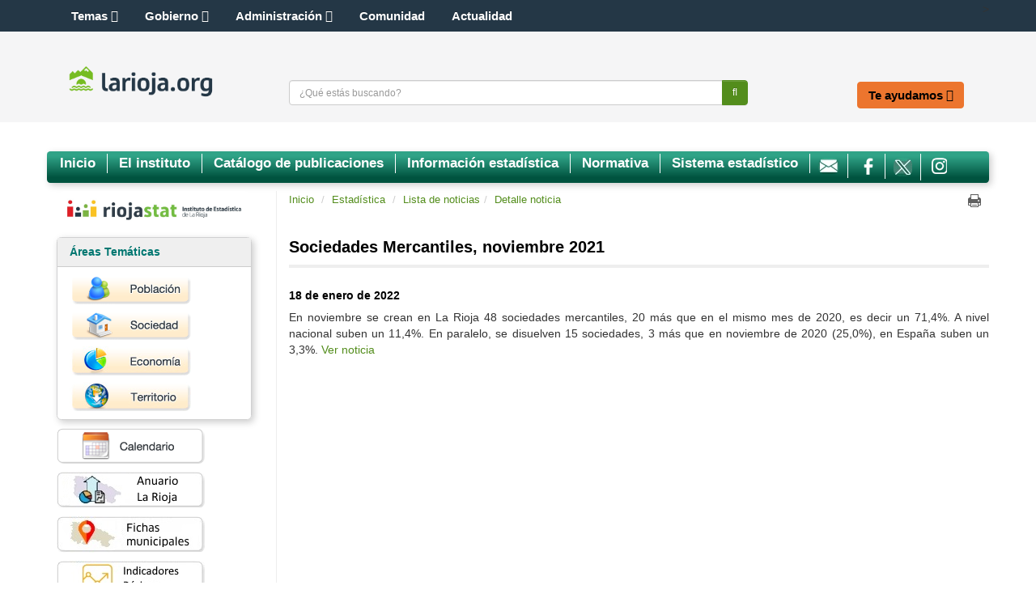

--- FILE ---
content_type: text/html;charset=UTF-8
request_url: https://www.larioja.org/estadistica/es/todas-noticias/lista-noticias/detalle-noticia/sociedades-mercantiles-noviembre-2021
body_size: 29596
content:







<!DOCTYPE html>
<html lang="es" dir="ltr">
<head prefix="dcterms: http://purl.org/dc/terms/#">
	<title>Sociedades Mercantiles, noviembre 2021 - Estadística - Portal del Gobierno de La Rioja</title>
	<meta http-equiv="Content-Type"      content="text/html; charset=UTF-8"/>
	<meta http-equiv="X-UA-Compatible"   content="IE=Edge"/>
	<meta name="viewport"                content="width=device-width, initial-scale=1.0"/>
	<meta name="keywords"                content="La Rioja,gobierno,Rioja,sede electr&oacute;nica,sede,noticias"/>
	<meta name="description"             content="18 de enero de 2022 En noviembre se crean en La Rioja 48 sociedades mercantiles, 20 más que en el mismo mes de 2020, es decir un 71,4%. A nivel nacional suben un 11,4%. En paralelo, se disuelven 15..."/>
	<meta name="generator"               content="Proxia&#169; Content Manager 9.0"/>
	<meta property="dcterms:identifier"  content="www.larioja.org"/>
	<meta property="dcterms:coverage"    content="La Rioja, Spain; Lat: 42 15 N Long: 2 30 W"/>
	<meta property="dcterms:creator"     content="Gobierno de La Rioja - Direcci&oacute;n General de Tecnolog&iacute;as de la Informaci&oacute;n y la Comunicaci&oacute;n"/>
	<meta property="dcterms:publisher"   content="Gobierno de La Rioja - Direcci&oacute;n General de Tecnolog&iacute;as de la Informaci&oacute;n y la Comunicaci&oacute;n"/>
	<meta property="dcterms:rights"      content="Copyright (c) 2016"/>
	<meta property="dcterms:title"       content="Sociedades Mercantiles, noviembre 2021"/>
	<meta property="dcterms:subject"     content="La Rioja,gobierno,Rioja,sede electr&oacute;nica,sede,noticias"/>
	<meta property="dcterms:description" content="18 de enero de 2022 En noviembre se crean en La Rioja 48 sociedades mercantiles, 20 más que en el mismo mes de 2020, es decir un 71,4%. A nivel nacional suben un 11,4%. En paralelo, se disuelven 15..."/>
	<meta property="dcterms:language"    content="es"/>
		
	<link rel="icon" href="/larioja-client/favicon.ico"/>
	<link rel="shortcut icon" href="/larioja-client/favicon.ico"/>
	
	

	<link rel="stylesheet" type="text/css" href="/larioja-client/css/estilo.css?nc=1489049334000"/>
	<link rel="stylesheet" type="text/css" href="/larioja-client/css/responsive.css?nc=1489049334000"/>

	<!--[if lte IE 7]><link rel="stylesheet" type="text/css" href="/larioja-client/css/ie.css?nc=1489049334000"/><![endif]-->
	<!--[if IE 8]><link rel="stylesheet" type="text/css" href="/larioja-client/css/ie8.css?nc=1489049334000"/><![endif]-->
	<!--[if IE 9]><link rel="stylesheet" type="text/css" href="/larioja-client/css/ie9.css?nc=1489049334000"/><![endif]-->
	<link type="text/css" rel="stylesheet" href="/larioja-client/css/webs/web_estadistica.css?nc=1489049334000" />


	
	<link rel="stylesheet" type="text/css" href="/larioja-client/css-sys/css-system.css" />
	<!-- Scripts generales -->
	<script type="text/javascript">
	<!--
	var _rootWeb = "/larioja-client";
	var _isSSL = (location.href.indexOf("https://") == 0)?true:false;
	var _fullWeb = (_isSSL)?"https://www.larioja.org/larioja-client":"http://www.larioja.org/larioja-client";
	var _userLocale = "es_ES";
	var _userLocaleLang = "es";
	var _userLocaleCountry = "ES";
	var _directionality = "ltr";
	var _currentWeb = "estadistica";
	var _currentDomain = "";
	var _currentTemplate = "/tkContent";
	var _currentUrl = "/estadistica/es/todas-noticias/lista-noticias/detalle-noticia/sociedades-mercantiles-noviembre-2021";
	
	var _idmobdev = "0";
	var _userDeviceAlias = "default_";
	var _idContent = '1574122';
	var _noCache = "nc=1489049334000";
	var pathNav = '779.363';

	
	var locationSettings = {
		basePath: '/larioja-client/cm',
		noTownSelected: 'No ha seleccionado ninguna ciudad, aseg&uacute;rese de que es lo que desea.',
		countryField: 'Seleccione el pa&iacute;s',
		stateField: 'Seleccione la provincia',
		townField: 'Escriba la localidad',
		legend: 'Datos de localizaci&oacute;n',
		municipality: '(Municipio)',
		hideCountry: true,
		allowEmptyTown: true,
		bootstrap: false
	};

	
	var searchInputText = "Buscar";
	var seeAllTextTitle = 'Ver m&aacute;s';
	var seeLessTextTitle = 'Ver menos';
	var cookieNoticeTitle = 'Uso de cookies.';
	var cookieNoticeContent = 'Las cookies nos permiten ofrecer nuestros servicios. Al continuar con la navegaci&oacute;n entendemos que se acepta nuestra <a href="{0}">pol&iacute;tica de cookies</a>.';
	var cookieNoticeLink = '/es/servicios/aviso-legal';
	var cookieNoticeClose = 'Cerrar';
	var moreInformation = 'M&aacute;s informaci&oacute;n';
	var nextText = 'Siguiente';
	var prevText = 'Anterior';
	var playText = 'Continuar';
	var pauseText = 'Pausar';
	//-->
	</script>
	<script type="text/javascript" src="/larioja-client/javaScript/proxia.js?nc=1489049334000"></script>

	
	<!--[if lt IE 9]><script type="text/javascript" src="/larioja-client/javaScript/jquery-old.min.js?nc=1489049334000"></script><![endif]-->
	<!--[if gte IE 9]><!--><script type="text/javascript" src="/larioja-client/javaScript/jquery.min.js?nc=1489049334000"></script><!--<![endif]-->
	<script type="text/javascript" src="/larioja-client/javaScript/jquery-migrate.min.js?nc=1489049334000"></script>

	
	<script type="text/javascript" src="/larioja-client/javaScript/calendar/calendar.js?nc=1489049334000"></script>

	
	<script type="text/javascript" src="/larioja-client/javaScript/bootstrap/js/bootstrap.min.js?nc=1489049334000"></script>
	
	<script type="text/javascript">$.fn.bstooltip = $.fn.tooltip.noConflict();</script>
	<script type="text/javascript" src="/larioja-client/javaScript/jquery.easy.slider.js?nc=1489049334000"></script>
	<!--[if gte IE 9]><!--><script type="text/javascript" src="/larioja-client/javaScript/hammer.min.js?nc=1489049334000"></script><!--<![endif]-->

	<!--[if lt IE 9]>
	<script type="text/javascript" src="/larioja-client/javaScript/css3-mediaqueries.js?nc=1489049334000"></script>
	<script type="text/javascript" src="/larioja-client/javaScript/html5shiv.min.js?nc=1489049334000"></script>
	<script type="text/javascript" src="/larioja-client/javaScript/respond.min.js?nc=1489049334000"></script>
	<![endif]-->

	
	
	
	

	

	<script type="text/javascript" src="/larioja-client/javaScript/init.js?nc=1489049334000"></script>
	<script type="text/javascript" src="/larioja-client/javaScript/init_web.js?nc=1489049334000"></script>
	
	<script type="text/javascript" src="/larioja-client/javaScript/webs/web_larioja.js?nc=1489049334000"></script>
	

	<script type="text/javascript" src="/larioja-client/javaScript/webs/web_estadistica.js?nc=1489049334000"></script>



	
    <!--Segumiento Google Analytics -->
<script type="text/javascript" async src="https://www.googletagmanager.com/gtag/js?id=G-R06QRYFZDS"></script>
<script type="text/javascript">
	window.dataLayer = window.dataLayer || [];
	function gtag(){dataLayer.push(arguments);}
	gtag('js', new Date());

	gtag('config', 'G-R06QRYFZDS');
</script>
</head>

<body class="mainBody estadistica contentPage">
	<h1 class="sr-only">Portal del Gobierno de La Rioja</h1>
	<p class="sr-only"><a href="#contentName" title="Saltar navegaci&oacute;n e ir al contenido de la p&aacute;gina" accesskey="5">Saltar al contenido</a></p>
	<div class="print-header"><span></span></div>
	
	<div class="container">
<div class="row"><div class="col-md-12"><div class="row"><div class="cabecera col-md-12"><div class="row"><div class="col-md-12"><div class="row"><div class="cabeceraTop col-md-12"><div class="row"><div class="col-md-4">





<div class="cmMenuBox menuSocial">
	<ul role="menubar">
<li role="menuitem" class="redes-sociales firstElement"><span><a href="https://actualidad.larioja.org/redes-sociales"  title="Enlace a una aplicación externa." ><span class="cmMenuTitle">Redes Sociales</span><span class="cmMenuPopupImage"><img src="/larioja-client/imagenes/popup/popup_external_small.gif" alt="Enlace a una aplicación externa." /></span></a></span></li>
<li role="menuitem"><span><a href="https://twitter.com/lariojaorg"  onclick="javascript:window.open('https://twitter.com/lariojaorg','menuPopUp','toolbar=yes, location=yes, directories=yes, status=yes, menubar=yes, scrollbars=yes, resizable=yes, width=800, height=600'); return false;"  onkeypress="return keyPress(event);"  title="Este enlace se abrir&aacute; en una ventana nueva." ><img src="/es/menus/161-twitter.png" class="cmMenuImage" alt="" /><span class="cmMenuTitle">Twitter</span><span class="cmMenuPopupImage"><img src="/larioja-client/imagenes/popup/popup_small.gif" alt="Este enlace se abrir&aacute; en una ventana nueva." /></span></a></span></li>
<li role="menuitem"><span><a href="https://www.facebook.com/lariojaorg"  onclick="javascript:window.open('https://www.facebook.com/lariojaorg','menuPopUp','toolbar=yes, location=yes, directories=yes, status=yes, menubar=yes, scrollbars=yes, resizable=yes, width=800, height=600'); return false;"  onkeypress="return keyPress(event);"  title="Este enlace se abrir&aacute; en una ventana nueva." ><img src="/es/menus/162-facebook.png" class="cmMenuImage" alt="" /><span class="cmMenuTitle">Facebook</span><span class="cmMenuPopupImage"><img src="/larioja-client/imagenes/popup/popup_small.gif" alt="Este enlace se abrir&aacute; en una ventana nueva." /></span></a></span></li>
<li role="menuitem"><span><a href="https://www.youtube.com/user/GobiernoDeLaRioja"  onclick="javascript:window.open('https://www.youtube.com/user/GobiernoDeLaRioja','menuPopUp','toolbar=yes, location=yes, directories=yes, status=yes, menubar=yes, scrollbars=yes, resizable=yes, width=800, height=600'); return false;"  onkeypress="return keyPress(event);"  title="Este enlace se abrir&aacute; en una ventana nueva." ><img src="/es/menus/163-logo_hh.png" class="cmMenuImage" alt="" /><span class="cmMenuTitle">Youtube</span><span class="cmMenuPopupImage"><img src="/larioja-client/imagenes/popup/popup_small.gif" alt="Este enlace se abrir&aacute; en una ventana nueva." /></span></a></span></li>
<li role="menuitem"><span><a href="https://www.instagram.com/lariojaorg/"  onclick="javascript:window.open('https://www.instagram.com/lariojaorg/','menuPopUp','toolbar=yes, location=yes, directories=yes, status=yes, menubar=yes, scrollbars=yes, resizable=yes, width=800, height=600'); return false;"  onkeypress="return keyPress(event);"  title="Este enlace se abrir&aacute; en una ventana nueva." ><img src="/es/menus/806662-instagram.png" class="cmMenuImage" alt="" /><span class="cmMenuTitle">Instagram</span><span class="cmMenuPopupImage"><img src="/larioja-client/imagenes/popup/popup_small.gif" alt="Este enlace se abrir&aacute; en una ventana nueva." /></span></a></span></li>
<li role="menuitem"><span><img src="/es/menus/164-rss.png" class="cmMenuImage" alt="" /><span class="cmMenuTitle">RSS</span></span></li>
<li role="menuitem" class="accesible"><span><a href="http://www--larioja--org.insuit.net"  title="Enlace a una aplicación externa." ><img src="/es/menus/166-inclusite.png" class="cmMenuImage" alt="" /><span class="cmMenuTitle">Modo accesible</span><span class="cmMenuPopupImage"><img src="/larioja-client/imagenes/popup/popup_external_small.gif" alt="Enlace a una aplicación externa." /></span></a></span></li>
<li role="menuitem" class="lastElement"><span><a href="https://actualidad.larioja.org/servicios/aplicaciones-moviles"  title="Enlace a una aplicación externa." ><img src="/es/menus/167-boton_portada_app.png" class="cmMenuImage" alt="" /><span class="cmMenuTitle">Aplicaciones móviles</span><span class="cmMenuPopupImage"><img src="/larioja-client/imagenes/popup/popup_external_small.gif" alt="Enlace a una aplicación externa." /></span></a></span></li>
</ul>

</div></div><div class="col-md-8">





<div class="cmMenuBox menuSuperior">
	<ul role="menubar">
<li role="menuitem" class="firstElement"><span><a href="/larioja-client/cm?locale=es_ES" ><span class="cmMenuTitle">Inicio</span></a></span></li>
<li role="menuitem"><span><span class="cmMenuTitle">Fecha y Hora Sede</span></span></li>
<li role="menuitem"><span><a href="/es/contactar" ><span class="cmMenuTitle">Contactar</span></a></span></li>
<li role="menuitem"><span><span class="cmMenuTitle">Suscripciones</span></span></li>
<li role="menuitem"><span><a href="/empleados/es?locale=es_ES" ><span class="cmMenuTitle">Empleados</span></a></span></li>
<li role="menuitem" class="ico-externo-oculto"><span><a href="https://web.larioja.org/bor-portada"  title="Enlace a una aplicación externa." ><span class="cmMenuTitle">BOR</span><span class="cmMenuPopupImage"><img src="/larioja-client/imagenes/popup/popup_external_small.gif" alt="Enlace a una aplicación externa." /></span></a></span></li>
<li role="menuitem"><span><a href="/larioja-client/cm/tkAccessIntranet?locale=es_ES" ><span class="cmMenuTitle">Acceso restringido</span></a></span></li>
<li role="menuitem" class="lastElement"><span><a href="/direcciones-utiles/es?locale=es_ES" ><span class="cmMenuTitle">Direcciones útiles</span></a></span></li>
</ul>

</div></div></div></div></div></div></div><div class="row"><div class="col-md-12"><div class="row"><div class="cabeceraBottom col-md-12"><div class="row"><div class="col-md-12">





<div class="bannerCabecera">
	<div class="cmBannersRelativePosition standalone"><a href="/estadistica/es" class="cmContentLink" title="estadística"><img src="/es/banners/1065675-estadistica_v18c.jpg" class="bannerNormalImage" width="964" height="107" alt="estadística" /></a></div>
</div>
</div></div><div class="row"><div class="col-md-12">





<div class="bannerLogo">
	<div class="cmBannersRelativePosition standalone"><a href="/larioja-client/cm" class="cmContentLink" title="Ir a la página principal"><img src="/es/banners/185-logotipo-web.png" class="bannerNormalImage" width="1000" height="222" alt="Ir a la página principal" /></a></div>
</div>
</div></div><div class="row"><div class="col-md-12"><div class="row"><div class="col-md-8">





<div class="simpleSearcherBox simpleSearcher">
	<div class="simpleSearcherBoxInner clearfix">
	<script type="text/javascript">
<!--
   function checkPattern(elm) {
       if (elm.value.length==0){
           window.alert("Debe introducir algún criterio de búsqueda");
           return false;
       }
   }
//-->
</script>
<form id="simpleSearcher" action="/estadistica/es/buscar" method="get" onsubmit="return checkPattern(this.simpleSearchPattern);">
<input type="hidden" name="formName" value="simpleSearchForm"/>
<div class="cmSimpleSearchContainer">
<input type="hidden" name="formName" value="simpleSearchForm"/>
   <input type="hidden"  name="lookForType" id="lookForTypess" value="0" />
   <input type="hidden" name="advancedSearch" id="advancedSearchss" value="true" />
   <input type="hidden" name="sortIndex" id="sortIndexss" value="0" />
       <div class="cmSimpleSearchLabelContainer">
           <label for="simpleSearchPattern" class="cmSearchLabel">Buscar</label>
       </div>
       <div class="cmSimpleSearchInputContainer">
           <input type="text" id="simpleSearchPattern" name="simpleSearchPattern" maxlength="70" accesskey="4" class="simpleSearchInput" />
       </div>
       <div  class="cmSimpleSearchButtonContainer">
           <input type="submit" value="Buscar" class="cmSearchButton" />
       </div>
</div>
</form>

	<a href="/estadistica/es/buscar" class="cmAdvancedSearchLink">B&uacute;squeda avanzada</a>
	</div>
</div>
</div><div class="col-md-4">





<div class="cmMenuBox menuCabecera">
	<ul role="menubar">
<li role="menuitem" class="firstElement"><span><a href="/comunidad/es?locale=es_ES" ><span class="cmMenuTitle">La Comunidad</span></a></span></li>
<li role="menuitem"><span><a href="/larioja-client/cm/presidente?locale=es_ES" ><span class="cmMenuTitle">El Presidente</span></a></span></li>
<li role="menuitem"><span><a href="https://web.larioja.org/estructura-sector-publico"  title="Enlace a una aplicación externa." ><span class="cmMenuTitle">El Gobierno</span><span class="cmMenuPopupImage"><img src="/larioja-client/imagenes/popup/popup_external_small.gif" alt="Enlace a una aplicación externa." /></span></a></span></li>
<li role="menuitem" class="lastElement"><span><a href="/oficina-electronica/es?locale=es_ES" ><span class="cmMenuTitle">Oficina electrónica</span></a></span></li>
</ul>

</div></div></div></div></div></div></div></div></div><div class="row"><div class="col-md-12">






<div id="authExternalOptions" class="authExternalOptions hideLogin hideUserData hideUserPwd clearfix">
	<noscript>
		<iframe title="Proxia iframe" src="/larioja-client/cm/estadistica/DVCmAuthentication.1.2.tkContent.1574122/tkAuthenticationName">Su navegador no soporta marcos o frames, o la configuración actual de su navegador no permite mostrarlos.</iframe>
	</noscript>
</div>
</div></div></div></div></div></div><div class="row"><div class="col-md-12">





<div class="headerComponent sr-only">
	<div class="headerBox">
	
	
	
	
	<h2>
		Estadística del Gobierno de La Rioja
	</h2>
		 
	</div>
</div>

</div></div><div class="row"><div class="col-md-12">





<div class="cmMenuBox menuCompleto menuSuperior">
	<ul role="menubar">
<li role="menuitem" class="firstElement"><span><a href="/estadistica/es?locale=es_ES" ><span class="cmMenuTitle">Inicio</span></a></span></li>
<li role="menuitem"><span><a href="/estadistica/es/instituto-estadistica-rioja" ><span class="cmMenuTitle">El instituto</span></a></span></li>
<li role="menuitem"><span><a href="/estadistica/es/publicaciones-indicadores/catalogo-publicaciones" ><span class="cmMenuTitle">Catálogo de publicaciones</span></a></span></li>
<li role="menuitem"><span><a href="/estadistica/es/informacion-estadistica" ><span class="cmMenuTitle">Información estadística</span></a></span></li>
<li role="menuitem"><span><a href="/estadistica/es/normativa-materia-estadistica-rioja" ><span class="cmMenuTitle">Normativa</span></a></span></li>
<li role="menuitem"><span><a href="/estadistica/es/sistema-estadistico" ><span class="cmMenuTitle">Sistema estadístico</span></a></span></li>
<li role="menuitem" class="menu-texto-oculto menu-centrado"><span><a href="https://www.larioja.org/estadistica/es/contacta" ><img src="/es/menus/1476858-contacta_mini2.jpg" class="cmMenuImage" alt="" /><span class="cmMenuTitle">Contacta</span></a></span></li>
<li role="menuitem" class="menu-texto-oculto menu-centrado"><span><a href="https://www.facebook.com/people/Instituto-de-Estad%C3%ADstica-de-La-Rioja-Riojastat/100064543068684/?modal=admin_todo_tour" ><img src="/es/menus/1451789-facebook.png" class="cmMenuImage" alt="" /><span class="cmMenuTitle">Facebook</span></a></span></li>
<li role="menuitem" class="menu-texto-oculto menu-centrado"><span><a href="http://www.twitter.com/Riojastat" ><img src="/es/menus/1451788-X_mini_.jpg" class="cmMenuImage" alt="" /><span class="cmMenuTitle">Twitter</span></a></span></li>
<li role="menuitem" class="menu-texto-oculto menu-centrado lastElement"><span><a href="https://www.instagram.com/riojastat/" ><img src="/es/menus/1451790-instagram.png" class="cmMenuImage" alt="" /><span class="cmMenuTitle">Instagram</span></a></span></li>
</ul>

</div></div></div><div class="row"><div class="col-md-12"><div class="row"><div class="lateral-izda col-md-4">





<div class="cmMenuBox menuLateral">
	<ul role="menubar">
<li role="menuitem" class="menu-texto-oculto firstElement"><span><img src="/es/menus/1583317-Logotipo%20registro.jpg" class="cmMenuImage" alt="" /><span class="cmMenuTitle">Logo</span></span></li>
<li role="menuitem" class="menu-caja caja-gris"><span><span class="cmMenuTitle">Áreas Temáticas</span></span><ul role="menu"><li role="menuitem" class="menu-texto-oculto firstElement"><a href="/estadistica/es/area-tematica-poblacion" ><img src="/es/menus/597041-poblacion_3.png" class="cmMenuImage" alt="" /><span class="cmMenuTitle">Población</span></a></li>
<li role="menuitem" class="menu-texto-oculto"><a href="/estadistica/es/area-tematica-sociedad" ><img src="/es/menus/597042-sociedad_3.png" class="cmMenuImage" alt="" /><span class="cmMenuTitle">Sociedad</span></a></li>
<li role="menuitem" class="menu-texto-oculto"><a href="/estadistica/es/area-tematica-economia" ><img src="/es/menus/597061-economia_boton.jpg" class="cmMenuImage" alt="" /><span class="cmMenuTitle">Economía</span></a></li>
<li role="menuitem" class="menu-texto-oculto lastElement"><a href="/estadistica/es/area-tematica-territorio" ><img src="/es/menus/597043-territorio.jpg" class="cmMenuImage" alt="" /><span class="cmMenuTitle">Territorio</span></a></li>
</ul>
</li>
<li role="menuitem" class="menu-texto-oculto"><span><span class="cmMenuTitle">redes sociales</span></span><ul role="menu"><li role="menuitem" class="menu-texto-oculto firstElement"><a href="/estadistica/es/calendario" ><img src="/es/menus/597062-calendario_baja.png" class="cmMenuImage" alt="" /><span class="cmMenuTitle">Calendario</span></a></li>
<li role="menuitem" class="menu-texto-oculto"><a href="/estadistica/es/publicaciones-indicadores/catalogo-publicaciones/rioja-cifras-anuario-estadistico-rioja" ><img src="/es/menus/1175430-boton_La%20Rioja%20en%20cifras3.jpg" class="cmMenuImage" alt="" /><span class="cmMenuTitle">Anuario La Rioja</span></a></li>
<li role="menuitem" class="menu-texto-oculto"><a href="/estadistica/es/publicaciones-indicadores/catalogo-publicaciones/fichas-municipales" ><img src="/es/menus/1251969-boton_fichas1.jpg" class="cmMenuImage" alt="" /><span class="cmMenuTitle">Fichas municipales</span></a></li>
<li role="menuitem" class="menu-texto-oculto"><a href="/estadistica/es/publicaciones-indicadores/catalogo-publicaciones/indicadores-basicos-rioja-2025" ><img src="/es/menus/1673653-boton_IndicadoresB%C3%A1sicos.jpg" class="cmMenuImage" alt="" /><span class="cmMenuTitle">Indicadores Básicos</span></a></li>
<li role="menuitem" class="menu-texto-oculto"><a href="/estadistica/es/publicaciones-indicadores/indicadores-coyunturales" ><img src="/es/menus/597044-indicadores_eco_baja.png" class="cmMenuImage" alt="" /><span class="cmMenuTitle">Indicadores económicos</span></a></li>
<li role="menuitem" class="menu-texto-oculto"><a href="/estadistica/es/publicaciones-indicadores/principales-caracteristicas-demograficas-rioja" ><img src="/es/menus/978084-indicadores_demo_baja.png" class="cmMenuImage" alt="" /><span class="cmMenuTitle">Indicadores demográficos</span></a></li>
<li role="menuitem" class="menu-texto-oculto lastElement"><a href="/estadistica/es/objetivos-desarrollo-sostenible-rioja" ><img src="/es/menus/1290428-boton_ods_nuevo.jpg" class="cmMenuImage" alt="" /><span class="cmMenuTitle">ODS</span></a></li>
</ul>
</li>
<li role="menuitem" class="menu-caja caja-gris lastElement"><span><span class="cmMenuTitle">Te interesa</span></span><ul role="menu"><li role="menuitem" class="firstElement"><a href="/estadistica/es/suscripcion-rss" ><span class="cmMenuTitle">Suscripción RSS</span></a></li>
<li role="menuitem"><a href="/estadistica/es/normativa-materia-estadistica-rioja/codigo-buenas-practicas-estadisticas-europeas" ><span class="cmMenuTitle">Código de buenas prácticas</span></a></li>
<li role="menuitem" class="lastElement"><a href="https://iderioja.larioja.org/"  title="Enlace a una aplicación externa." ><span class="cmMenuTitle">Cartografía</span><span class="cmMenuPopupImage"><img src="/larioja-client/imagenes/popup/popup_external_small.gif" alt="Enlace a una aplicación externa." /></span></a></li>
</ul>
</li>
</ul>

</div></div><div class="contenido col-md-8"><div class="row"><div class="col-md-12"><div class="row"><div class="default col-md-12"><div class="row"><div class="col-md-8">







<div class="none clearfix">
	<ul class="breadcrumb">
		<li><a href="/">Inicio</a></li>
		
			
				
				<li><a href="/estadistica">Estadística</a></li>
				
				<li><a href="/estadistica/es/todas-noticias/lista-noticias" class="cmParentsContentLink">Lista de noticias</a></li><li><a href="/estadistica/es/todas-noticias/lista-noticias/detalle-noticia" class="cmParentsContentLink">Detalle noticia</a></li>
			
			
		
	</ul>
</div>
</div><div class="col-md-4">










	<div class="contentServices">
		<ul>
		
		
			<li><a href="/larioja-client/cm/estadistica/tkContent?locale=es&amp;idContent=1574122" class="cmPrintableLink cmTooltip" target="_blank" title="Versi&oacute;n imprimible" onclick="window.print();return false;" onkeypress="return keyPress(event);">Imprimir</a></li>
		
		 
			<li>
				<div class="AddThis" id="AddThis">
					<a href="http://www.addthis.com/bookmark.php?v=250" class="addthis_button_compact"><span class="sr-only">Share</span></a>
				</div>
			</li>
		 
		</ul>
	</div>
</div></div></div></div></div></div><div class="row"><div class="col-md-12">










<script type="text/javascript" src="/larioja-client/javaScript/custom/custom-wizard.js"></script>


<div id="bodyContentDivContainer" class="currentContent none default">

	<div class="contentHeader">
		<h3 id="contentName" class="contentMainTitle">Sociedades Mercantiles, noviembre 2021</h3>
		<p id="contentAbstract" class="contentAbstract dontShow"></p> 
	</div>

	<div class="contentBody">
		<div id="bodyContentDiv" class="cmBodyContent"><div class="modelNoticias modelBase templateHtml"><div class="pvalue-prensa_fecha"><div class="prensa_fecha param-position-1 firstChild lastChild">18 de enero de 2022</div></div><div class="pvalue-Descripcion"><div class="Descripcion param-position-1 firstChild lastChild">
<p class="cmParagraph">En noviembre se crean en La Rioja 48 sociedades mercantiles, 20 más que en el mismo mes de 2020, es decir un 71,4%. A nivel nacional suben un 11,4%. En paralelo, se disuelven 15 sociedades, 3 más que en noviembre de 2020 (25,0%), en España suben un 3,3%. <a href="/larioja-client/cm/estadistica/images?idMmedia=1368349" title="Descarga del fichero &#34;SM_1121&#34; en formato &#34;Documento PDF&#34; y tamaño 464.3 KB.  Este enlace se abrirá en una ventana nueva.">Ver noticia</a></p></div></div></div><div class="cmClear"></div></div>
	</div>

</div>
</div></div><div class="row"><div class="col-md-12">






</div></div><div class="row"><div class="col-md-12">





<div id="relatedContentsContainer" class="related contenidos-relacionados flecha">

</div>
</div></div><div class="row"><div class="col-md-12">





<div id="contentResourcesContainer" class="resources recursos-contenido">

</div>
</div></div><div class="row"><div class="col-md-12">






	
</div></div><div class="row"><div class="col-md-12">















</div></div></div></div></div></div><div class="row"><div class="col-md-12"><div class="row"><div class="pie col-md-12"><div class="row"><div class="col-md-6">





<div class="cmMenuBox menuInferior">
	<ul role="menubar">
<li role="menuitem" class="firstElement"><span><span class="cmMenuTitle">Copyright © 2016 Gobierno de La Rioja</span></span></li>
<li role="menuitem"><span><a href="https://web.larioja.org/mapa"  title="Enlace a una aplicación externa." ><span class="cmMenuTitle">Mapa web</span><span class="cmMenuPopupImage"><img src="/larioja-client/imagenes/popup/popup_external_small.gif" alt="Enlace a una aplicación externa." /></span></a></span></li>
<li role="menuitem"><span><a href="https://web.larioja.org/aviso-legal"  title="Enlace a una aplicación externa." ><span class="cmMenuTitle">Aviso Legal-sede electrónica</span><span class="cmMenuPopupImage"><img src="/larioja-client/imagenes/popup/popup_external_small.gif" alt="Enlace a una aplicación externa." /></span></a></span></li>
<li role="menuitem"><span><a href="https://web.larioja.org/accesibilidad"  title="Enlace a una aplicación externa." ><span class="cmMenuTitle">Accesibilidad</span><span class="cmMenuPopupImage"><img src="/larioja-client/imagenes/popup/popup_external_small.gif" alt="Enlace a una aplicación externa." /></span></a></span></li>
<li role="menuitem"><span><a href="https://web.larioja.org/seguridad-de-la-informacion"  title="Enlace a una aplicación externa." ><span class="cmMenuTitle">Seguridad de la información</span><span class="cmMenuPopupImage"><img src="/larioja-client/imagenes/popup/popup_external_small.gif" alt="Enlace a una aplicación externa." /></span></a></span></li>
<li role="menuitem"><span><a href="/tablon-virtual/es?locale=es_ES" ><span class="cmMenuTitle">Tablón virtual de anuncios</span></a></span></li>
<li role="menuitem" class="lastElement"><span><a href="https://web.larioja.org/contacto"  title="Enlace a una aplicación externa." ><span class="cmMenuTitle">Contacto</span><span class="cmMenuPopupImage"><img src="/larioja-client/imagenes/popup/popup_external_small.gif" alt="Enlace a una aplicación externa." /></span></a></span></li>
</ul>

</div></div><div class="col-md-6">






<div id="authInternalOptions" class="authInternalOptions clearfix">
	<noscript>
		<iframe title="Proxia iframe" src="/larioja-client/cm/estadistica/DVCmAuthentication.1.1.tkContent.1574122/tkAuthenticationName">Su navegador no soporta marcos o frames, o la configuración actual de su navegador no permite mostrarlos.</iframe>
	</noscript>
</div>
</div></div></div></div></div></div>
</div>

	<div class="modal fade" id="modalDialog"><div class="modal-dialog"><div class="modal-content"></div></div></div>
</body>
</html>



--- FILE ---
content_type: text/css
request_url: https://www.larioja.org/larioja-client/css/webs/web_estadistica.css?nc=1489049334000
body_size: 452
content:
/* Estilos específica para la web estadistica */

/* Estilos del padre */
@import url('web_areasTematicas.css');

.cmMenuBox.menuCompleto.menuSuperior {
    overflow: hidden;
    border-radius: 0.3em 0.3em 0.3em 0.3em;
    box-shadow: 0.2em 0.2em 0.6em #CCCCCC;
    background-color: #00a4ab;
    background-image: linear-gradient(bottom, #00533f 8%, #00533f 17%, #30a387 85%);
    background-image: -o-linear-gradient(bottom, #00533f 8%, #00533f 17%, #30a387 85%);
    background-image: -moz-linear-gradient(bottom, #00533f 8%, #00533f 17%, #30a387 85%);
    background-image: -webkit-linear-gradient(bottom, #00533f 8%, #00533f 17%, #30a387 85%);
    background-image: -ms-linear-gradient(bottom, #00533f 8%, #00533f 17%, #30a387 85%);
    background-image: -webkit-gradient( linear, left bottom, left top, color-stop(0.08, #00533f), color-stop(0.17, #00533f), color-stop(0.85, #30a387));
}

.contenido-rotativo span.contentName {
    font-weight: bold;
}

.contenido-rotativo .templateHtmlImageList {
    line-height: 10px;
}

.contenido-rotativo .contentData2 {
    height: 197px;
}

.cmBodyAbstractContent {
	margin-bottom:1px;
}

--- FILE ---
content_type: text/css
request_url: https://www.larioja.org/larioja-client/css/menus.css
body_size: 2465
content:
/**
 * Esta hoja de estilo guarda la definici�n de los distintos tipos de men� definidos
 * en el Portal Web. En particular, existen los siguientes men�s diferenciados.
 *
 * @author Divisa Inform�tica y Telecomunicaciones S.A.
 */

.cmMenuBox:after {
	content: " ";
	display: block;
	height: 0;
	clear: both;
	visibility: hidden;
}

.menuSocial .cmMenuTitle,
.menuSocial .cmMenuPopupImage,
.menuColectivos .cmMenuPopupImage,
.menuBotones .cmMenuPopupImage,
.menuCabecera .cmMenuPopupImage,
.menuPrincipal .cmMenuPopupImage,
.menuHeadSup .cmMenuPopupImage,
.menuValidacion .cmMenuPopupImage,
.menuSiguenos .cmMenuPopupImage,
.ico-externo-oculto .cmMenuPopupImage,
.menu-texto-oculto > span .cmMenuPopupImage,
.menu-texto-oculto > span .cmMenuTitle,
.menu-texto-oculto > span.cmMenuTitle,
.menu-texto-oculto > a .cmMenuPopupImage,
.menu-texto-oculto > a .cmMenuTitle {
	position: absolute;
	width: 1px;
	height: 1px;
	margin: -1px;
	padding: 0;
	overflow: hidden;
	clip: rect(0, 0, 0, 0);
	border: 0;
}

/* Men� Social */
.menuSocial {
	float: left;
}

.menuSocial ul {
	list-style: none;
	margin: 0;
	padding: 0;
}

.menuSocial ul li {
	list-style: none;
	margin: 0 4px 0 0;
	padding: 0;
	display: block;
	float: left;
}

.menuSocial .redes-sociales a {
	line-height: 20px;
	padding: 0 4px;
	margin-right: 3px;
	display: block;
	text-align: left;
	vertical-align: top;
	color: #ffffff;
	border-radius: 0.4em;
	-moz-border-radius: 0.4em;
	-webkit-border-radius: 0.4em;
	box-shadow: 0.2em 0.2em 0.6em #cccccc;
	-webkit-box-shadow: 0.2em 0.2em 0.6em #cccccc;
	-moz-box-shadow: 0.2em 0.2em 0.6em #cccccc;
	background-color: #00a4ab;
}

.menuSocial .redes-sociales a:hover {
	background-color: #00949b;
	text-decoration: none;
}

.menuSocial .redes-sociales .cmMenuTitle {
	position: relative;
	width: auto;
	height: auto;
	margin: 0;
	clip: auto;
}

.menuSocial .cmMenuImage {
	width: auto;
	height: 20px;
}

/* Men� Superior */
.menuSuperior {
	background-color: #00a4ab;
	color: #fff;
	border-radius: 0.4em;
	-moz-border-radius: 0.4em;
	-webkit-border-radius: 0.4em;
	box-shadow: 0.2em 0.2em 0.6em #cccccc;
	-webkit-box-shadow: 0.2em 0.2em 0.6em #cccccc;
	-moz-box-shadow: 0.2em 0.2em 0.6em #cccccc;
	float: right;
}

.menuSuperior ul {
	list-style: none;
	margin: 0;
	padding: 3px 2px;
	float: right;
}

.menuSuperior ul li {
	list-style: none;
	border-right: 1px solid #fff;
	display: block;
	float: left;
}

.menuSuperior ul li.lastElement {
	border-right: none;
}

.menuSuperior ul li .cmMenuTitle {
	padding: 0 4px;
	line-height: 14px;
	display: block;
}

.menuSuperior a {
	color: #fff;
	display: block;
}

/*Men� Completo */
.menuCompleto {
	float: left;
	margin: 10px 0;
	width: 100%;
	text-align: left;
}

.menuCompleto ul {
	float: left;
}

.menuCompleto ul li {
	font-size: 1.2em;
	font-weight: bold;
	padding: 5px 10px;
}

/* Men� Inferior */
.menuInferior {
	color: #fff;
	margin: 0 -3px;
}

.menuInferior ul {
	list-style: none;
	margin: 0;
	padding: 2px 4px;
	font-size: 11px;
	text-align: center;
}

.menuInferior ul li {
	list-style: none;
	border-right: 1px solid #fff;
	padding: 0 4px 0 1px;
	line-height: 14px;
	display: inline;
}

.menuInferior ul li.lastElement {
	border-right: none;
}

.menuInferior a {
	color: #fff;
}

/* Men� Cabecera */
.menuCabecera {
	position: absolute;
	top: 4px;
	right: 15px;
	color: #fff;
	width: 181px;
}

.menuCabecera ul {
	list-style: none;
	margin: 0;
	padding: 0;
}

.menuCabecera ul li {
	list-style: none;
	margin: 2px 0;
	padding: 0;
	display: block;
}

.menuCabecera a {
	color: #fff;
}

.menuCabecera .cmMenuTitle {
	font-size: 14px;
	font-weight: bold;
	display: block;
	padding: 1px 5px 1px 23px;
	text-overflow: ellipsis;
	overflow: hidden;
	white-space: nowrap;
	background: url(../imagenes/component/nuevo_dis/menu_supli_2.gif) left no-repeat;
}

/* Men� Colectivos */
.menuColectivos {
	margin-top: 15px;
}

.menuBotones {
	margin-bottom: 15px;
}

.menuColectivos ul,
.menuBotones ul {
	list-style: none;
	margin: 0;
	padding: 0;
}

.menuColectivos ul {
	padding: 0 0 0 12px;
}

.menuColectivos ul li,
.menuBotones ul li {
	list-style: none;
	padding: 0;
	display: block;
	float: left;
	color: #fff;
	font-size: 11px;
	font-weight: bold;
	background: #00a3aa;
	border: 1px solid #007670;
}

.menuColectivos ul li {
	margin: 4px 2px 0;
	-webkit-border-top-left-radius: 8px;
	-moz-border-radius-topleft: 8px;
	border-top-left-radius: 8px;
	-webkit-border-top-right-radius: 8px;
	-moz-border-radius-topright: 8px;
	border-top-right-radius: 8px;
	border-bottom: none;
}

.menuBotones ul li {
	margin: 4px 4px 0 0;
	-webkit-border-radius: 4px;
	-moz-border-radius: 4px;
	border-radius: 4px;
}

.menuBotones.texto-derecha li,
.menuBotones.texto-centrado li {
	display: inline-block;
	float: none;
	margin-right: 1px;
}

.menuColectivos ul li:hover,
.menuBotones ul li:hover {
	background: #007670;
}

.menuColectivos span,
.menuBotones span {
	display: block;
}

.menuColectivos a,
.menuBotones a {
	color: #fff;
	display: block;
}

.menuColectivos a:hover,
.menuBotones a:hover {
	text-decoration: none;
}

.menuColectivos .cmMenuTitle,
.menuBotones .cmMenuTitle {
	display: block;
}

.menuColectivos .cmMenuTitle {
	padding: 2px 7px;
}

.menuBotones .cmMenuTitle {
	padding: 4px 10px;
}

/* Men� Lateral */
.menuLateral {
	margin-bottom: 15px;
}

.menuLateral h3,
.menuLateral .menu-titulo {
	color: #007771;
	font-size: 14px;
	font-weight: bold;
}

.menuLateral ul {
	list-style: none;
	margin: 0;
	padding: 0;
}

.menuLateral ul li {
	list-style: none;
	display: block;
	margin-bottom: 10px;
}

.menuLateral ul li:before,
.menuLateral ul li:after {
	content: " ";
	display: block;
	height: 0;
	clear: both;
	visibility: hidden;
}

.menuLateral > div > ul,
.menuLateral > ul {
	padding: 0 15px 0 12px;
}

.menuLateral .cmMenuPopupImage img {
	vertical-align: baseline;
}

.menuLateral img {
	max-width: 100%;
}

/* Men� Accesos */
.menuAccesos {
	margin-bottom: 15px;
}

.menuAccesos h3 {
	color: #007771;
	font-size: 14px;
}

.menuAccesos ul {
	list-style: none;
	margin: 0;
	padding: 0;
}

.menuAccesos ul li {
	list-style: none;
	display: block;
}

.menuAccesos > div > ul,
.menuAccesos > ul {
	padding: 0 15px 0 12px;
}

.menuAccesos > div > ul > li > span,
.menuAccesos > ul > li > span,
ul > li.menu-acceso > span {
	border-radius: 0.5em;
	-moz-border-radius: 0.5em;
	-webkit-border-radius: 0.5em;
	box-shadow: 0.2em 0.2em 0.5em #bbb;
	-webkit-box-shadow: 0.2em 0.2em 0.5em #bbb;
	-moz-box-shadow: 0.2em 0.2em 0.5em #bbb;
	border: 1px solid #ccc;
	margin: 10px 0 5px 0;
	font-weight: bold;
	padding: 0.25em 0;
	text-align: center;
	display: block;
}

.menu-acceso li,
.menuAccesos li li {
	background: url(../imagenes/component/bullets/flecha_vclaro.gif) no-repeat;
	margin: 0;
	padding: 0 0 0 1em;
}

.menu-acceso a,
.menuAccesos a {
	display: block;
}

.acceso-azul-oscuro > span > a,
.acceso-azul-oscuro > span {
	color: #fff !important;
	background-color: #003781;
}

.acceso-azul-claro > span > a,
.acceso-azul-claro > span {
	color: #fff !important;
	background-color: #00a6ad;
}

.acceso-azul > span > a,
.acceso-azul > span {
	color: #fff !important;
	background-color: #548bc4;
}

.acceso-verde-oscuro > span > a,
.acceso-verde-oscuro > span {
	color: #fff !important;
	background-color: #44a02a;
}

.acceso-verde-claro > span > a,
.acceso-verde-claro > span {
	color: #fff !important;
	background-color: #6aa923;
}

.acceso-verde > span > a,
.acceso-verde > span {
	color: #fff !important;
	background-color: #00762e;
}

.acceso-rojo > span > a,
.acceso-rojo > span {
	color: #fff !important;
	background-color: #C22700;
}

/* Men� Principal */
.menuPrincipal {
	margin-bottom: 5px;
}

.menuPrincipal ul,
.menu-ppal ul {
	list-style: none;
	margin: 0;
	padding: 0;
}

.menuPrincipal span {
	display: block;
}

.menu-ppal > ul {
	padding: 0 10px 0 7px;
}

.menuPrincipal ul li , 
.menu-ppal > ul li {
	list-style: none;
	margin: 0 0 10px;
	text-align: center;
}

.menuPrincipal ul li ul{
	margin-left: 1em;
}

.menuPrincipal .cmMenuTitle,
.menu-ppal .cmMenuTitle {
	text-align: left;
	background: url(../imagenes/component/nuevo_dis/cuadr_b2.png) no-repeat 1.2em 0.2em;
	line-height: 1.3em;
	padding: .2em 1em .1em 2.2em;
}

.menuPrincipal .cmMenuImage, 
.menu-ppal .cmMenuImage {
	max-width: 100%;
	height: auto;
}

.menuPrincipal .cmMenuImage + .cmMenuTitle,
.menu-ppal .cmMenuImage + .cmMenuTitle {
	background: none;
	text-align: center;
	padding-left: 1em;
}

.menu-border-top {
	padding-top: 10px;
	border-top: 1px solid #ccc;
	margin-top: 10px;
}

.menu-border-bottom {
	padding-bottom: 10px;
	border-bottom: 1px solid #ccc;
	margin-bottom: 10px;
}

.menuCajas > div > ul > li > ul li.menu-border-top,
.menuCajas > ul > li > ul li.menu-border-top,
.menu-caja-icono > ul li.menu-border-top,
.menu-caja > ul li.menu-border-top {
	padding-top: 8px;
	background-position: left 12px;
}

.menuCajas > div > ul > li > ul li.menu-border-bottom,
.menuCajas > ul > li > ul li.menu-border-bottom,
.menu-caja-icono > ul li.menu-border-bottom,
.menu-caja > ul li.menu-border-bottom {
	padding-bottom: 8px;
}

.submenu-col-2 {
	float: left;
	width: 50%;
}

.submenu-col-3 {
	float: left;
	width: 33.33%;
}

.submenu-col-4 {
	float: left;
	width: 25%;
}

.menu-negrita > span .cmMenuTitle,
.menu-negrita > span.cmMenuTitle,
.menu-negrita > a .cmMenuTitle {
	font-weight: bold;
	padding: 0 0 10px 0;
}

li.menu-texto-oculto {
	background-image: none !important;
	list-style: none !important;
}

li.menu-caja li.menu-texto-oculto {
	padding-left: 0;
}

li.menu-caja li.menu-texto-oculto img {
	padding-left: 0;
	max-width: 100%;
}

.menu-centrado {
	background-image: none;
	list-style: none;
	text-align: center;
}

.menu-centrado > span .cmMenuTitle,
.menu-centrado > a .cmMenuTitle {
	display: inline;
	list-style: none;
	background-image: none;
	background-repeat: none;
	background-position: 0;
}

.menu-centrado > span img.cmMenuImage,
.menu-centrado > a img.cmMenuImage {
	display: block;
	margin-left: auto;
	margin-right: auto;
	max-width: 100%;
	height: auto;
}

.menu-img-dcha > span img.cmMenuImage,
.menu-img-dcha > a img.cmMenuImage {
	display: block;
	float: right;
	margin-left: 5px;
	margin-right: 0;
	max-width: 100%;
	height: auto;
}

.menu-img-izda > span img.cmMenuImage,
.menu-img-izda > a img.cmMenuImage {
	display: block;
	float: left;
	margin-left: 0;
	margin-right: 5px;
	max-width: 100%;
	height: auto;
}

.menu-img-centrado {
	text-align: center;
}

.menu-img-centrado a {
	display: block;
}

.menu-img-centrado a span {
  display: inline-block;
}

.menuCajas > div > ul,
.menuCajas > ul {
	padding: 0 15px 0 12px;
}

.menuCajas ul {
	margin: 0;
	list-style: none;
}

.menuCajas > div > ul > li,
.menuCajas > ul > li,
.menu-caja-icono,
.menu-caja {
	border-radius: 0.4em;
	-moz-border-radius: 0.4em;
	-webkit-border-radius: 0.4em;
	box-shadow: 0.2em 0.2em 0.6em #cccccc;
	-webkit-box-shadow: 0.2em 0.2em 0.6em #cccccc;
	-moz-box-shadow: 0.2em 0.2em 0.6em #cccccc;
	border: 1px solid #d0d0d1;
	margin: 0 0 15px 0;
}

.menuCajas > div > ul > li > span,
.menuCajas > ul > li > span,
.menu-caja-icono > span,
.menu-caja > span {
	padding: 10px 15px 10px 15px;
	margin: 0;
	font-size: 14px;
	font-weight: bold;
	color: #007771;
	display: block;
	line-height: 1.1;
}

.menuCajas > div > ul > li > span,
.menuCajas > ul > li > span,
.menu-caja-icono > span {
	padding-left: 30px;
	background-image: url(../imagenes/component/nuevo_dis/ic_h2.gif);
	background-repeat: no-repeat;
	background-position: 1em center;
}

.menuCajas > div > ul > li > ul,
.menuCajas > ul > li > ul,
.menu-caja > ul,
.menu-caja-icono > ul {
	border-top: 1px solid #ccc;
	padding: 10px 15px;
}

.menuCajas > div > ul > li > ul li,
.menuCajas > ul > li > ul li,
.menu-caja-icono > ul li, 
.menu-caja > ul li {
	padding: 0 0 0 15px;
	margin: 8px 0 0 0;
	background: url(../imagenes/component/nuevo_dis/ic_lista_caja.png) no-repeat left 4px;
}

.menuCajas > div > ul > li > ul > li.firstElement,
.menuCajas > ul > li > ul > li.firstElement,
.menu-caja-icono > ul > li.firstElement, 
.menu-caja > ul > li.firstElement {
	margin-top: 0;
}

.menu-sub-flecha > ul > li {
	background: url(../imagenes/component/bullets/flecha_vclaro.gif) no-repeat;
	margin: 0 0 5px 0;
	padding: 0 0 0 10px;
}

--- FILE ---
content_type: text/css
request_url: https://www.larioja.org/larioja-client/css/contents.css
body_size: 8010
content:
/**
 * Esta hoja de estilo guarda la definici�n de estilos que se aplican para 
 * formatear la informaci�n de los contenidos.
 *
 * @author Divisa Inform�tica y Telecomunicaciones S.A.
 */

/** CABECERA DEL CONTENIDO **/

/* Titulo de los contenidos */

.contentMainTitle {
	margin: 1em 0 0 0;
	padding: 0;
	font-size: 1.5em;
	font-weight: bold;
	color: #007771;
}

/** Estilo para la entradilla **/
.currentContent .contentAbstract{
	font-weight: bold;
	font-size: 1.1em;
	color: #777;
	margin: .5em 0 0 0;
}

div.contactFormContainer .contentHeader .contentAbstract,
div.siteMap .contentHeader .contentAbstract{
	margin-bottom: 0;
}

.contentAbstract + .contentMainTitle{
	margin-top: 0;
}

.contentAbstract.dontShow + .contentMainTitle{
	margin-top: 1em;
}

.cmBodyContentChildrens {
	margin-bottom: 15px;
}

.cmBodyContentChildrens .contentName {
	font-weight: bold;
}

.cmBodyContentChildrens .contentAbstract {
	color: #333;
	font-weight: normal;
}

/** Estilo para el contenido activo **/
.currentContent {
	position: relative;
}

.currentContent:before,
.currentContent:after {
	content: " ";
	display: table;
	height: 0;
	clear: both;
	visibility: hidden;
}

.templateHtml {
	margin-bottom: 15px;
}

div.centerBlock {
	margin: 0;
	padding: 1em;
	width: 100%;
}

/** Estilo para el path de navegaci�n **/
div.navigationPath {
	margin: 0 1em 0 0;
	font-family: Arial, Verdana, Geneva, Helvetica;
	font-weight: bold;
	overflow: hidden;
	padding:0.65em 1em;
}

div.navigationPath ul.cmCategorizer {
	list-style-type:none;
	padding: 0;
	margin: 0;
	display:inline;
}

div.navigationPath ul.cmCategorizer li {
	list-style-type:none;
	display:block;
	float:left;
	/*color:#fff;*/
	padding-right:0.3em;
	font-size:1.1em;
}
/*
div.navigationPath ul.cmCategorizer li.firstChild{
	text-transform:uppercase;
}*/

div.navigationPath ul.cmCategorizer li span,
div.navigationPath ul.cmCategorizer li a,
div.navigationPath ul.cmCategorizer li a:visited {
	/*color:#fff;*/
}

div.navigationPath ul.cmCategorizer li a:active,
div.navigationPath ul.cmCategorizer li a:hover {
	text-decoration:underline;
}


/* Enlaces para imprimir, rss, facebook, twitter... */
div.contentServices {
	float: right;
	vertical-align: middle;
	margin: 4px 0;
	position: relative;
	z-index: 1;
}

div.contentServices ul{
	display: block;
	list-style-type:none;
	position: relative;
}

div.contentServices ul li{
	display: block;
	float: left;
	margin-left: 10px;
}

div.contentServices a {
	text-indent: -9999px;
	display: block;
	width: 16px;
	height: 16px;
	outline: none;
}

div.contentServices a:link,
div.contentServices a:visited{
	font-weight:bold;
}

div.contentServices a:hover,
div.contentServices a:active{
	text-decoration:underline;
}

.contentServices .rssLink {
	color: #2c2c2c;
	background: url(../imagenes/iconos/ico_rss.gif) no-repeat;
}

.contentServices .cmPrintableLink {
	background: url(../imagenes/iconos/ico_print_brown.png) no-repeat;
}

.contentServices .cmImageGalleryLink {
	background: url(../imagenes/iconos/ico_gallery_brown.png) no-repeat;
}

.contentServices .printablePdf {
	background: url(../imagenes/iconos/ico_print_pdf.gif) no-repeat;
}

.contentServices .twitterLink {
	background: url(../imagenes/iconos/ico_twitter.png) no-repeat;
}

.contentServices .facebookLink {
	background: url(../imagenes/iconos/ico_facebook.png) no-repeat;
}

.atm-f {
	height: auto !important;
}

.contentServices .addthis_button_compact {
	background: url(../imagenes/iconos/ico_share.png) no-repeat;
	width: 16px !important;
	float: none !important;
	position: relative;
	padding: 0 !important;
	margin: 0 !important;
}

/** FIN DE CABECERA DEL CONTENIDO **/

.currentContent .contentHeader {
	margin: 0 0 15px 0;
}

/**
 * Los estilos definidos a continuaci�n permiten parametrizar ciertos aspectos
 * relacionados con la apariencia de los sub-contenidos, independientemente de
 * los estilos de navegaci�n subyacentes.
 */
/** ESTILOS QUE APARECEN EN LOS LISTADOS DE SUBCONTENIDOS **/
div.cmBodyContentChildrens:after {
	content: " ";
	display: block;
	height: 0;
	clear: both;
	visibility: hidden;
	padding: 0;
	margin: 0 0 15px 0;
	width: auto;
}

div.cmBodyContentChildrens .cmContentItem {
}

div.cmBodyContentChildrens .cmContentItem .contentName {
}

/**
 * Las presentaciones en modo listado, pueden ser de dos tipos b�sicos, uno
 * en el que tenemos una �nica columna y se usan listas de contenidos (UL) y
 * otro que se ve despu�s que lo que muestra son varias columnas mediante
 * capas (DIV)
 */

/* listado en una columna */
ul.cmContentList,
ul.cmContentMultipleList {
	margin: 0;
	padding: 0;
	list-style-type: none;
	clear: both;
}

ul.cmContentList:before,
ul.cmContentMultipleList:before,
ul.cmContentList:after,
ul.cmContentMultipleList:after {
	content: " ";
	display: table;
}

ul.cmContentList > li.cmContentItem,
ul.cmContentMultipleList > li.cmContentItem {
	margin: 0;
	display: block;
	background-image: url(../imagenes/component/bullets/flecha_vclaro.gif);
	background-repeat: no-repeat;
}

ul.cmContentList > li.cmContentItem {
	padding: 0.3em 0 0.3em 1.2em;
	background-position: 0 3px;
}

ul.cmContentMultipleList > li.cmContentItem {
	padding: 0.55em 1em 0.5em 1.2em;
	background-position: 0 7px;
	float: left;
}

ul.cmContentMultipleList > li.cmContentItem{
	border-top: 1px solid #e6e6e6;
}

/* El primer elemento de cada fila */
ul.cmContentList > li:first-child,
ul.cmContentMultipleList > li:first-child,
ul.nColumns_2 > li:nth-child(2n+1),
ul.nColumns_3 > li:nth-child(3n+1),
ul.nColumns_4 > li:nth-child(4n+1),
ul.nColumns_5 > li:nth-child(5n+1),
ul.nColumns_6 > li:nth-child(6n+1),
ul.nColumns_7 > li:nth-child(7n+1),
ul.nColumns_8 > li:nth-child(8n+1),
ul.nColumns_9 > li:nth-child(9n+1),
ul.nColumns_10 > li:nth-child(10n+1),
ul.nColumns_11 > li:nth-child(11n+1),
ul.nColumns_12 > li:nth-child(12n+1) {
	clear: both;
}

/* Todos los elementos de la primera fila */
ul.cmContentList > li:first-child,
ul.nColumns_2 > li:nth-child(-n+2),
ul.nColumns_3 > li:nth-child(-n+3),
ul.nColumns_4 > li:nth-child(-n+4),
ul.nColumns_5 > li:nth-child(-n+5),
ul.nColumns_6 > li:nth-child(-n+6),
ul.nColumns_7 > li:nth-child(-n+7),
ul.nColumns_8 > li:nth-child(-n+8),
ul.nColumns_9 > li:nth-child(-n+9),
ul.nColumns_10 > li:nth-child(-n+10),
ul.nColumns_11 > li:nth-child(-n+11),
ul.nColumns_12 > li:nth-child(-n+12) {
	border-top: none;
}

li.cmContentItem .templateHtmlImageList a.cmContentLink {
	text-decoration: none;
	display: block;
}

li.cmContentItem .templateHtmlImageList a.cmContentLink:hover .contentName {
	text-decoration: underline;
}

li.cmContentItem .templateHtmlImageList a.cmContentLink:hover .contentText {
	text-decoration: none;
}

li.cmContentItem .modelBase.templateHtmlList .pvalue-telefono,
li.cmContentItem .modelBase.templateHtmlList .pvalue-fax,
li.cmContentItem .modelBase.templateHtmlList .pvalue-email,
li.cmContentItem .modelBase.templateHtmlList .pvalue-web,
li.cmContentItem .modelBase.templateHtmlList .pvalue-app {
	white-space: normal;
}

/*Hijos a varias columnas*/
ul.nColumns_2 li.cmContentItem{
	width:50%;
}
ul.nColumns_3 li.cmContentItem{
	width:33.333%;
}
ul.nColumns_4 li.cmContentItem{
	width:25%;
}
ul.nColumns_5 li.cmContentItem{
	width:20%;
}
ul.nColumns_6 li.cmContentItem{
	width:16.666%;
}
ul.nColumns_7 li.cmContentItem{
	width:14.285%;
}
ul.nColumns_8 li.cmContentItem{
	width:12.5%;
}
ul.nColumns_9 li.cmContentItem{
	width:11.111%;
}
ul.nColumns_10 li.cmContentItem{
	width:10%;
}
ul.nColumns_11 li.cmContentItem{
	width:9.09%;
}
ul.nColumns_12 li.cmContentItem{
	width:8.333%;
}

/* listado de subcontenidos */
.div.cmBodyContentChildrens ul.cmContentList li.cmContentItem > a.cmContentLink,
.div.cmBodyContentChildrens ul.cmContentList li.cmContentItem .contentName,
.div.cmBodyContentChildrens ul.cmContentMultipleList li.cmContentItem > a.cmContentLink,
.div.cmBodyContentChildrens ul.cmContentMultipleList li.cmContentItem .contentName {
	font-weight:bold;
}

/* listado de subcontenidos con imagen */
.templateHtmlImageList .cmContentLink:before,
.templateHtmlImageList .cmContentLink:after {
	content: " ";
	display: table;
	height: 0;
	clear: both;
	visibility: hidden;
}

.templateHtmlImageList .imageWrapper {
	margin-right: 10px;
	display: block;
	float: left;
}

.templateHtmlImageList .imageWrapper .imageMain {
	max-width: 100px;
	height: auto;
}

.listado-imagenes-grandes ul.cmContentList li.cmContentItem {
	padding-top: 0.1em;
}

.listado-imagenes-grandes .templateHtmlImageList .imageWrapper .imageMain {
	max-width: 200px;
}

.listado-imagenes-grandes .templateHtmlImageList .contentDate {
	font-size: 1.4em;
	color: #007771;
}

.templateHtmlImageList .contentName {
	/*font-weight: bold;*/
	display: block;
}

.templateHtmlImageList .contentDate {
	font-weight: bold;
	margin: 0 0 5px 0;
}

.templateHtmlImageList .contentText {
	color: #333;
}

.templateHtmlImageList .contentName,
.templateHtmlImageList .contentText {
	line-height: 1.8;
}

.templateHtmlImageList p.cmParagraph {
	margin: .2em 0;
}

/* Listado compacto */
.listado-compacto .templateHtmlImageList{
	margin-bottom: 0;
}

.listado-compacto .templateHtmlImageList .contentName,
.listado-compacto .templateHtmlImageList .contentText{
	line-height: 1.4;
}

/* Para ocultar las fechas en los listados */
.sin-fecha .contentDate {
	display: none;
}

/* listado con indice */
div.cmGlossaryTitle {
	padding: 0.5em 0;
	color: #666;
	text-align: left;
}

span.cmResourceTextLink {
	color: #000;
}

div.cmGlossaryBlock {
	padding: 0.5em 0;
}

div.cmGlossaryBlock a.cmGlossaryElement,
div.cmGlossaryBlock a.cmGlossaryElement:visited,
div.cmGlossaryBlock a.cmGlossaryElement:active {
	margin-right: 0.3em;
	color: #606060;
}
div.cmGlossaryBlock a.cmGlossaryElement:hover {
	text-decoration: underline;
	color: #606060;
}

div.cmGlossaryBlock a.cmCurrentGlossaryElement,
div.cmGlossaryBlock a.cmCurrentGlossaryElement:visited,
div.cmGlossaryBlock a.cmCurrentGlossaryElement:active {
	margin-right: 0.3em;
	font-weight: bold;
	color: #606060;
}
div.cmGlossaryBlock a.cmCurrentGlossaryElement:hover {
	text-decoration: underline;
	color: #606060;
}

div.cmGlossaryBlocknoLetters {
	padding: 1em 0;
	color: #666;
}

/*Listado categorizado*/
ul.cmCategorizer li.cmCategorizer {
	list-style-type: none;
}

ul.cmCategorizer li.cmCategorizer span.cmCategorizerName{
	margin: 0 0 0 -5px;
	font-size: 1.1em;
	font-weight: bold;
	color: #007771;
}

ul.cmCategorizer li.cmCategorizer span.cmCategorizerName a{
	color: #fff;
}

ul.cmCategorizer li.cmCategorizer span.cmCategorizerName ul.cmCategorizer li + li{
	border-left:1px solid #fff;
}

/* Tablas del tinyMCE */
.cmBodyContent table,
.cmAbstractBodyContent table,
.cmBodyContentChildrens table {
	border-collapse: collapse;
	margin-top: 0.45em;
	border-color: #007771;
}

.cmBodyContent table th,
.cmAbstractBodyContent table th,
.cmBodyContentChildrens table th {
	border-color: #007771;
	background: #007771;
	padding: 0.2em;
	color: #fff;
	text-align: center;
}

.cmBodyContent table th a,
.cmAbstractBodyContent table th a,
.cmBodyContentChildrens table th a {
	color: #fff;
}

.cmBodyContent table td,
.cmAbstractBodyContent table td,
.cmBodyContentChildrens table td {
	border-color: #007771;
	padding: 0.2em;
}

.cmBodyContent table caption,
.cmAbstractBodyContent table caption,
.cmBodyContentChildrens table caption{
	font-weight: bold;
	color: #007771;
	text-align: center;
}

/** FIN ZONA DEL CUERPO DEL CONTENIDO Y SUBCONTENIDOS **/

/** ESTILOS GENERALES DE ENCABEZADOS QUE PUEDEN UTILIZARSE **/
h2 {
	font-size: 1.5em;
	font-family: Arial, Helvetica, sans-serif;
	font-weight: bold;
	margin-top: 0.4em;
	margin-bottom: 0.2em;
	padding: 0;
	color: #000;
}

h3 {
	font-family: Arial, Helvetica, sans-serif;
	font-size: 1.3em;
	font-weight: bold;
	margin-top: 0.5em;
	margin-bottom: 0.3em;
	padding: 0;
	color:#007771;
}

h4 {
	font-family: Arial, Helvetica, sans-serif;
	font-size: 1.2em;
	font-weight: bold;
	margin-top: 0.6em;
	margin-bottom: 0.4em;
	padding: 0;
	color: #007771;
}

h5 {
	font-family: Arial, Helvetica, sans-serif;
	font-size: 1.1em;
	font-weight: bold;
	margin-top: 0.7em;
	margin-bottom: 0.5em;
	padding: 0;
	color: #007771;
}

h6 {
	font-family: Arial, Helvetica, sans-serif;
	font-size: 1em;
	font-weight: bold;
	margin-top: 0.8em;
	margin-bottom: 0.6em;
	padding: 0;
	color: #007771;
}

/** FIN DE ESTILOS GENERALES DE ENCABEZADOS QUE PUEDEN UTILIZARSE **/

/* estilo forzado para las abreviaciones, webkit no a�ade
   ning�n estilo de apariencia a la etiqueta ABBR
*/
abbr {
	border-bottom-width: 1px;
	border-bottom-style: dotted;
}


/**
 * Estilo general de los distintos elementos globales del sistema, cuerpo,
 * controles de formulario, celdas y cabeceras, etc.
 */


/**
 * Muchos de los bloques de Proxia CMS necesitan limpieza de bloque debido
 * a la anidaci�n existente (float: left, right, etc)
 */
p.cmClear, .cmClear {
	margin: 0;
	padding: 0;
	clear: both;
}

p.cmParagraph, .cmParagraph {
	margin: 0.5em 0;
	padding: 0;
}

.cmBodyContent .cmParagraph {
	text-align: justify;
}

.cmUnderline {
	text-decoration: underline;
}

.cmStrike {
	text-decoration: line-through;
}

.cmBold {
	font-weight: bold;
}

.cmBoldInline{
	font-weight: bold;
	margin-right:0.5em;
	clear:left;
}

.cmLower {
	text-transform: lowercase;
}

.cmUpper {
	text-transform: uppercase;
}

.tRight{
	text-align: right;
}

.tLeft{
	text-align: left;
}

.tCenter{
	text-align:center;
}

/** Sangria **/
.cmIndent {
	padding-left:1em;
}

/**
 * Estilo por defecto del enlace a la p�gina de contacto.
 * Es gen�rico, no se particularizar� para los distintos contenedores.
 */
.cmContactLink {
}
a.cmContactLink:link {
}
a.cmContactLink:visited {
}
a.cmContactLink:active {
}
a.cmContactLink:hover {
}

/**
 * Estilo que se utiliza para las capas de la galer�a de imagenes.
 */
div.cmImageMapLayer {
	border: 1px solid black;
	background-color: #eee;
	width: 100px;
	padding: 2px;
	text-align: center;
}

/**
 * Estilo por defecto del enlace a s�lo texto
 * Es gen�rico, no se particularizar� para los distintos contenedores.
 */
.cmTextOnlyLink {
}
a.cmTextOnlyLink:link {
}
a.cmTextOnlyLink:visited {
}
a.cmTextOnlyLink:active {
}
a.cmTextOnlyLink:hover {
}

/**
 * Estilo por defecto del enlace a la p�gina de impresi�n.
 * Es gen�rico, no se particularizar� para los distintos contenedores.
 */
.cmPrintableLink {
}
a.cmPrintableLink:link {
}
a.cmPrintableLink:visited {
}
a.cmPrintableLink:active {
}
a.cmPrintableLink:hover {
}

/**
 * Estilo por defecto del enlace a la p�gina de la version marcada.
 * Es gen�rico, no se particularizar� para los distintos contenedores.
 */
.cmMarkupLink {
}
a.cmMarkupLink:link {
}
a.cmMarkupLink:visited {
 }
a.cmMarkupLink:active {
 }
a.cmMarkupLink:hover {
}

/**
 * Estilo por defecto de los enlaces a web padre.
 * Es gen�rico, no se particularizar� para los distintos contenedores.
 */
.cmParentsWebLink {
}
a.cmParentsWebLink:link {
}
a.cmParentsWebLink:visited {
}
a.cmParentsWebLink:active {
}
a.cmParentsWebLink:hover {
}

/**
 * Estilo por defecto del enlace a los sibling contents
 */
.cmSibilingLink {
}
.cmSibilingLink .cmResourceTextLink {
}
a.cmSibilingLink:link {
}
a.cmSibilingLink:visited {
}
a.cmSibilingLink:active {
}
a.cmSibilingLink:hover {
}


/**
 * Estilo por defecto del enlace a la p�gina de contenidos relacionados.
 */
.cmRelatedContentsLink {
}
.cmRelatedContentsLink .cmResourceTextLink {
}
a.cmRelatedContentsLink:link {
}
a.cmRelatedContentsLink:visited {
}
a.cmRelatedContentsLink:active {
}
a.cmRelatedContentsLink:hover {
}

/**
 * Estilo por defecto del enlace a la p�gina de contenidos con el mismo padre.
 */
.cmSameParentContentsLink {
}
.cmSameParentContentsLink .cmResourceTextLink {
}
a.cmSameParentContentsLink:link {
}
a.cmSameParentContentsLink:visited {
}
a.cmSameParentContentsLink:active {
}
a.cmSameParentContentsLink:hover {
}

/**
 * Estilo por defecto de enlace a contenido.
 */
.cmContentLink {
}
a.cmContentLink:link {
}
a.cmContentLink:visited {
}
a.cmContentLink:active {
}
a.cmContentLink:hover {
}

span.cmPopupText
img.cmPopupIcon{
	margin-top:-5px;
}

span.cmPopupText {
	background-color: #00a4ab;
	color: #fff;
	padding: .3em .5em;
	opacity: .9;
}

img.cmPopupIcon,
span.cmMenuPopupImage img {
	vertical-align: baseline;
}

/*--Paging Styles--*/
.paging {
	position:relative;
	top:11.1em;
	left:-0.8em;
	width: 178px; 
	height:47px;
	z-index: 100;
	text-align: center;
	line-height: 40px;
	display: none;
}
.paging a {
	padding: 5px;
	text-decoration: none;
	color: #333;
}
.paging a.active {
	color:#333;
	font-weight: bold;
	background: #FFF;
	border: 1px solid #FFF;
	text-decoration:none;
}
.paging a:hover {
	font-weight: bold;
	text-decoration:none;
}

/** Estilos para formularios en general **/
input.checkbox {
	border: none;
}

hr {
	background-color: #ccc;
	height: 1px;
	margin: 4px 4px;
	border: none;
}

/** Estilos de lista **/
ol,
ul {
	margin: 0 0 0 1.5em;
	padding: 0;
}

li.squarelist {
	margin: 0 0 0 1em;
	list-style-type: square;
}

div.separator {
	height: 1em;
	min-height: 1em;
}

/** Otros estilos **/
.dontShow {
	display: none;
}

div.centerBlock {
	padding: 0;
	width:100%;
}

img.cmEmbedImage,
.cmEmbedImage img.cmContentImageLink {
	background-color: #fff;
}

img.cmEmbedImageright,
.cmEmbedImageright img.cmEmbedImagecenter,
.cmEmbedImageright img.cmContentImageLink,
iframe.cmEmbedImageright {
	margin: 0 0 1em 1em;
	background-color: #fff;
}

img.cmEmbedImageleft,
.cmEmbedImageleft img.cmEmbedImagecenter,
.cmEmbedImageleft img.cmContentImageLink,
iframe.cmEmbedImageleft {
	margin: 0 1em 1em 0;
	background-color: #fff;
}

.cmEmbedImageleft .cmPopupText {
	margin: 0 1em 1em 0;
}

.cmEmbedImageright .cmPopupText {
	margin: 0 0 1em 1em;
}

.cmAutoVideo .resourceData1,
.cmAutoVideo .resourceData2,
.cmAutoVideo .resourceData3 {
	display: none;
}

iframe.printIframe {
	margin: 0;
	padding: 0;
	width: 0; 
	height: 0;
	border: none;
}

.boxVideo iframe {
	width: 650px;
	height: 405px;
	border: none;
	overflow: hidden;
}

/* Icono de impresi�n, iconos sociales, etc. */
div.contentServices div.services {
	float:right;
	vertical-align:top;
	padding: 0.5em 0 0.5em 0;
	position:relative;
	top:-3.5em;
}

div.contentServices div.services a img {
	margin:0;
}

div.contentServices div.services a {
	margin:0 0.4em 0 0;
	text-decoration:none;
	float:left;
}

div.contentServices div.services a.cmPrintableLink {
	margin:0 0.4em 0 0;
	background-color:#c6d2e2;
	line-height: 16px;
}

div.contentServices div.services a.cmPrintableLink img.cmVAlignmiddle{
	margin:0;
}

/** Estilos para la p�gina de error **/
body.bodyError {
	background-color:#fff;
	margin:0 auto;
}

div.pageError {
	margin:0 auto;
	padding: 10em 0;
}

div.pageErrorMain {
	width: 50em;
	margin:0 auto;
	padding: 1em 2em 2em 2em;
	text-align: center;
	border: 1px solid #999;
	-webkit-box-shadow: 0 0 6px #AAA;
	-moz-box-shadow: 0 0 6px #AAA;
	box-shadow: 0 0 6px #AAA;
}

h1.cabecera {
	margin-top: 0;
	background: transparent url(../imagenes/larioja/logo.png) no-repeat left;
	padding: .5em 0 0.5em 3em;
	font-size: 2.5em;
	text-align:right;
	color:#000;
}

.errorHeader {
	border-bottom: 1px solid #606060;
	padding: 1em 0 0.3em	;
	font-size: 1.5em;
	font-weight: bold;
	font-family: Arial, Helvetica, sans-serif;
	text-align: left;
}

div.errorText {
	text-align: left;
	font-size: 1.1em;
	padding: 0.5em 0 0.5em 0;
}

a.backLink {
	font-weight: bold;
	font-size: 1.1em;
}

/*Mensaje de error*/
.boxError{
	border:1px solid #af0b09;
	margin-right:0.5em;
	padding:1em;
	font-size:1.1em;
}

.errorHeader{
	font-weight: bold;
	color: #af0b09;
	margin-bottom:0.5em;
	display: block;
}

div.cmBodyContent .autoSection,
div.parameterBlock .autoSection {
	padding-top:10px;
	padding-bottom:5px;
	margin: 0 !important;
	font-size: 1.2em;
}

div.cmThemesOuterBox .cmThemeListHeader,
div.cmResourcesOuterBox .cmResourceListHeader,
div.cmRelatedContentsOuterBox .cmRelatedContentsHeader {
	margin: 0 !important;
}

div.contentAdvancedOptions{
	border-radius: 0.4em 0 0.4em 0.4em !important;
}

.cmWizardEditMode .embeddedContentGallery {
	display: none;
}

.cmWizardEditMode .cmBodyContent {
	margin-bottom: 15px;
}

/** Corregimos los select del tinymce, ya que entra en conflicto con los css de bootstrap **/
.o2k7Skin .mceListBox .mceText {
	box-sizing: content-box;
}

/** Caja contenidos relacionados **/
.related .cmRelatedContentsOuterBox {
	border-radius: 0.4em;
	-moz-border-radius: 0.4em;
	-webkit-border-radius: 0.4em;
	box-shadow: 0.2em 0.2em 0.6em #cccccc;
	-webkit-box-shadow: 0.2em 0.2em 0.6em #cccccc;
	-moz-box-shadow: 0.2em 0.2em 0.6em #cccccc;
	border: 1px solid #d0d0d1;
	margin-bottom: 15px;
}

.related .cmRelatedContentsHeader {
	background-image: url(../imagenes/component/nuevo_dis/ic_h2.gif);
	background-repeat: no-repeat;
	background-position: 1em center;
	padding: 10px 15px 10px 30px;
	font-size: 14px;
	font-weight: bold;
	color: #007771;
}

.related ul {
	margin: 0;
	list-style-type: none;
	border-top: 1px solid #ccc;
	padding: 10px 15px;
	background: none;
}

.related ul:before,
.related ul:after {
	content: " ";
	display: table;
}

.related li {
	margin: 0;
	display: block;
	padding: 0.15em 0 0 1em;
	background: url(../imagenes/component/bullets/flecha_vclaro.gif) no-repeat 0 0;
	position: relative;
}

.related.flecha li {
	padding: 0.15em 0 0 1.25em;
	background: url(../imagenes/component/nuevo_dis/ic_lista_caja.png) no-repeat left .45em;
}

.related li .contentName{
	background:none;
	padding-left:0;
}

.related .lastNode {
	border-bottom: none;
}

.related .cmContentItem {
	width: auto !important;
}

.related div.wizardResourceOptionsHolder {
	padding-right: 0.7em;
	width: 27%;
}

.related .contentName {
	color: #000;
}
/** Caja Novedades**/
.cmWizardEditMode .param-novedades{
	border-radius: 0.4em;
	-moz-border-radius: 0.4em;
	-webkit-border-radius: 0.4em;
	box-shadow: 0.2em 0.2em 0.6em #cccccc;
	-webkit-box-shadow: 0.2em 0.2em 0.6em #cccccc;
	-moz-box-shadow: 0.2em 0.2em 0.6em #cccccc;
	border: 1px solid #d0d0d1;
	margin-bottom: 15px;
	margin-top:15px;
}
.cmWizardEditMode .param-novedades .autoSection{
	background-image: url(../imagenes/component/nuevo_dis/ic_h2.gif);
	background-repeat: no-repeat;
	background-position: 1em center;
	padding: 10px 15px 10px 30px;
	font-size: 14px;
	font-weight: bold;
	color: #007771;
}
.cmWizardEditMode .param-novedades .autoList{
	margin: 0;
	list-style-type: none;
	border-top: 1px solid #ccc;
	padding: 10px 15px;
	background: none;
}
.cmWizardEditMode .param-novedades,
.cmWizardEditMode .param-novedades .autoList:before,
.cmWizardEditMode .param-novedades .autoList:after{
	content: " ";
	display: table;
}
.cmWizardEditMode .param-novedades dt,
.cmWizardEditMode .param-novedades dd{
	margin: 0;
	display: block;
	padding: 0.15em 0;
	position: relative;
}
.cmWizardEditMode .param-novedades dd.param-fechaInicioNovedad,
.cmWizardEditMode .param-novedades dd.param-fechaFinNovedad{
	width:60%;
	display:block;
	float:left;
}
.cmWizardEditMode .param-novedades dt.param-fechaInicioNovedad,
.cmWizardEditMode .param-novedades dt.param-fechaFinNovedad{
	width:40%;
	display: block;
	float: left;
}
.cmWizardEditMode .param-novedades .parameterBlockOptions {
	margin: 5px;
}
.cmWizardEditMode .param-novedades .param-descripcionNovedad.parameterValue input {
	width: 92% !important;
}
.cmWizardEditMode .param-novedades .param-marcar.parameterTitle {
	float: left;
	clear: both;
}
.cmWizardEditMode .param-novedades .param-marcar.parameterValue {
	float: left;
	margin-left: 10px;
}
.cmWizardEditMode .param-novedades .param-marcar.parameterValue input {
	display: block;
}

/** Caja ficheros disponibles **/
.resources .cmResourcesOuterBox {
	border-radius: 0.4em;
	-moz-border-radius: 0.4em;
	-webkit-border-radius: 0.4em;
	box-shadow: 0.2em 0.2em 0.6em #cccccc;
	-webkit-box-shadow: 0.2em 0.2em 0.6em #cccccc;
	-moz-box-shadow: 0.2em 0.2em 0.6em #cccccc;
	border: 1px solid #d0d0d1;
	margin-bottom: 15px;
}

.resources .cmResourceListHeader{
	background-image: url(../imagenes/component/nuevo_dis/ic_h2.gif);
	background-repeat: no-repeat;
	background-position: 1em center;
	padding: 10px 15px 10px 30px;
	font-size: 14px;
	font-weight: bold;
	color: #007771;
}

.resources ul.cmResourceList{
	margin: 0;
	list-style-type: none;
	border-top: 1px solid #ccc;
	padding: 10px 15px;
	background: none;
}

.resources ul:before,
.resources ul:after {
	content: " ";
	display: table;
}

.resources li {
	margin: 0;
	display: block;
	padding: 0.15em 0;
	position: relative;
}

.resources ul.cmResourceList li li.cmResourceFileList{
}

.resources ul.cmResourceFileList{
	padding:0 0 0 22px;
	list-style:none;
	margin:0;
}

.resources ul.cmResourceList .resourceData1,
.resources ul.cmResourceList .resourceData2,
.resources ul.cmResourceList .resourceData3,
.resources ul.cmResourceList .resourceData4{
	padding-right: 6px;
}

.resources ul.cmResourceList .resourceData3{
	color:#333;
}

.resources ul.cmResourceList .resourceData4{
	color:#999;
}


/** Caja tematizaci�n **/
.cmThemesOuterBox {
	border-radius: 0.4em;
	-moz-border-radius: 0.4em;
	-webkit-border-radius: 0.4em;
	box-shadow: 0.2em 0.2em 0.6em #cccccc;
	-webkit-box-shadow: 0.2em 0.2em 0.6em #cccccc;
	-moz-box-shadow: 0.2em 0.2em 0.6em #cccccc;
	border: 1px solid #d0d0d1;
	margin-bottom: 15px;
}

.cmThemesOuterBox .cmThemeListHeader {
	background-image: url(../imagenes/component/nuevo_dis/ic_h2.gif);
	background-repeat: no-repeat;
	background-position: 1em center;
	padding: 10px 15px 10px 30px;
	font-size: 14px;
	font-weight: bold;
	color: #007771;
}

.cmThemesOuterBox ul {
	margin: 0;
	list-style-type: none;
	padding: 10px 15px;
}

.cmThemesOuterBox .cmEditThemeList,
.cmThemesOuterBox .cmUsedThemeList {
	border-top: 1px solid #ccc;
}

li.cmEditThemeListItem {
  line-height: 1.1;
}

li.cmEditThemeListItem ul li label {
  vertical-align: baseline;
  font-weight: normal;
  margin: 1px 0;
}

li.cmEditThemeListItem ul li img + span label {
  line-height: 1.6;
}

/* Galer�a de im�genes embebida */
.embeddedContentGallery{
	margin-bottom: 15px;
}

.embeddedContentGallery .controls {
	padding: 0;
	margin-top: -1.5em;
	position: relative;
}

.embeddedContentGallery .controls img {
	width: 10px !important;
	height: 10px !important;
	opacity: .7;
}

.embeddedContentGallery .controls .current img,
.embeddedContentGallery .controls .playPause img {
	opacity: 1;
}

.embeddedContentGallery a span.cmPopupText,
.embeddedContentGallery .cmGalleryListHeader,
.embeddedContentGallery div.cmImageGallery div.cmNavigation {
	display: none;
}

.cmImageGalleryTitleTD {
	text-align: center;
	margin: -14px 14px 10px 14px;
	text-overflow: ellipsis;
	white-space: nowrap;
	overflow: hidden;
}

.embeddedContentGallery .cmEmbeddedGalleryOuterBox {
	background-image: url(../imagenes/larioja/shadow-gallery.png);
	background-repeat: no-repeat;
	background-position: center bottom;
	background-size: 100% 28px;
	padding-bottom: 28px;
	overflow: hidden;
	position: relative;
}

.embeddedContentGallery .cmImageGalleryCell {
	display: block;
	float: left;
	width: 33.33%;
}

.embeddedContentGallery .cmEmbeddedGalleryInnerBox {
	background:#DEE2E1;
	overflow: hidden;
	position: relative;
}

.embeddedContentGallery .cmImageGalleryCell .cmImageGalleryImageTD {
	text-align: center;
}

.embeddedContentGallery .cmImageGalleryCell .cmImageGalleryImageTD img {
	width: auto;
	height: 115px;
	border: 4px solid #fff;
	display: block;
	margin: 20px auto;
	-webkit-box-shadow: 1px 3px 8px #000;
	-moz-box-shadow: 1px 3px 8px #000;
	box-shadow: 1px 3px 8px #000;
}

a.cmContentImageLink, a.cmZoomedImageLink {
	display: inline-block;
}

/*Galer�a de im�genes en una p�gina aparte*/
.contentGallery .cmImageGalleryTitleTD {
	margin-top: -14px;
}

.contentGallery .cmOnlyZoomedImage .cmImageGalleryTitleTD {
	margin-top: 14px;
	font-size: 1.4em;
	font-weight: bold;
}

.contentGallery .cmEmbeddedGalleryOuterBox,
.contentGallery .cmEmbeddedGalleryInnerBox {
	overflow: auto;
	height: auto;
}

.contentGallery .cmEmbeddedGalleryInnerBox {
	padding-bottom: 14px;
}

.contentGallery .cmImageGalleryRow {
	background:#DEE2E1;
}

.contentGallery .cmOnlyZoomedImage .cmImageGalleryTitleTD {
}

.contentGallery .cmOnlyZoomedImage .cmImageGalleryRow {
	background:none;
}

.contentGallery .cmImageGalleryRow:before,
.contentGallery .cmImageGalleryRow:after {
	content: " ";
	display: table;
	clear: both;
}

.cmEmbeddedResourceFile img,
.contentGallery .cmImageGalleryImageTD img {
	max-width: 100%;
	height: auto;
}

.contentGallery .cmEmbeddedResourceAuthors,
.contentGallery .cmPagesNavigation,
.contentGallery .cmZoomImageDescr {
	margin: 5px 0;
	text-align: center;
}

.cmOnlyZoomedImage .cmImageGalleryImageTD {
	padding: 10px 10px 0;
}

/* Descripci�n oculta en galer�a de im�genes */
.ocultar-descripcion .cmImageGalleryCell .cmImageGalleryTitleTD {
	display: none;
}

/* Formulario de contacto */
div.contactFormContainer {
	color:#555555;
}

div.contactFormContainer .contactFormInner {
	margin-top: 2em;
}

div.advancedSearch fieldset,
div.contactFormContainer fieldset {
	border: none;
	margin: 37px 0 0 0;
	padding: 0;
	background-color:#eee;
	position: relative;
}

div.contactFormContainer fieldset > div {
	padding-top: 10px;
}

div.advancedSearch legend,
div.contactFormContainer fieldset legend {
	list-style: none;
	position: absolute;
	top: -22px;
	padding: 3px 6px;
	display: block;
	width: auto;
	color: #fff;
	font-weight: bold;
	font-size: 11px;
	background: #00a3aa;
	-webkit-border-top-left-radius: 8px;
	-moz-border-radius-topleft: 8px;
	border-top-left-radius: 8px;
	-webkit-border-top-right-radius: 8px;
	-moz-border-radius-topright: 8px;
	border-top-right-radius: 8px;
	border: 1px solid #007670;
	border-bottom: none;
}

div.contactFormContainer div.cmContactMailLabel {
	float: left;
	width: 10em;
	padding: 0 0.5em 0 0;
	margin: 4px;
	text-align: right;
	clear: both;
}

div.contactFormContainer div.cmContactMailLabel label {
	margin: 0;
}

div.contactFormContainer div.cmContactMailInput,
div.contactFormContainer div.cmContactMailSelect, 
div.contactFormContainer div.cmContactMailTextArea {
	padding: 0 0 0.3em 0;
}

div.contactFormContainer input.cmContactMailInput, 
div.contactFormContainer select.cmContactMailSelect, 
div.contactFormContainer textarea.cmContactMailTextArea{
	width: 32.45em;
	font-size: 12px;
	padding: 3px 6px;
	color: #5C5C5C;
	border: 1px solid #bbb;
	vertical-align: middle;
	border-radius: 5px;
}

div.contactFormContainer div.lastItem {
	padding-bottom: 0.5em;
}

div.contactFormContainer div.cm_village {
	width: 34.2em !important;
	width: 34.4em;
	clear: both;
	float: left;
}

div.contactFormContainer div.cm_village div.cmContactMailLabel {
	clear: none;
}

div.contactFormContainer div.cm_village input.cmContactMailInput {
	width: 18em;
}

div.contactFormContainer div.cm_zip {
	width: 10.2em;
	float: left;
}

div.contactFormContainer div.cm_zip div.cmContactMailLabel {
	width: 2.8em;
	clear: none;
}

div.contactFormContainer div.cm_zip input.cmContactMailInput {
	width: 5.5em !important;
	width: 4.5em;
}

div.contactFormContainer div.cm_state {
	clear: both;
}

div.contactFormContainer div.divCaptcha fieldset legend{
	background:none;
	margin-left:9.2em;
	float:left;
	width:31%;
}

div.contactFormContainer div.divCaptcha .cm_dvSecurityText{
	float:left;
	width:25%;
}

div.contactFormContainer div.divCaptcha .cmContactMailLabel{
	padding-top:0.4em;
	width: 12em;
	text-align:left;
}

div.contactFormContainer div.divCaptcha .cmContactMailInput input{
	width:12em;
}

div.contactFormContainer .divBottom {
	padding: 0 0 15px 15px;
	margin-top: 15px;
	text-align: right;
}

/* Contenidos de tipo ebook */
div.ebook .contentMainTitle {
	margin-bottom: 1em;
}

div.ebook .contentDescription {
	margin-bottom: 1.7em;
}

div.ebook div.contentServices {
	display: none;
}

/* Paginaci�n gen�rica para todos los resultados de b�squeda y contenidos */
.cmNavigation {
	clear:both;
}

.cmNavigation .cmNavIntro {
	background: transparent !important;
	color: #888 !important;
}

div.cmBodyContentChildrens .cmNavigation .cmNoResultsTitle {
	font-size: 1.1em;
	font-weight: bold;
	margin: 0 0 0.5em 0;
}

div.cmBodyContentChildrens .cmNavigation .cmNoResultsMessage {
	color: #333;
}

div.cmNavigation .cmResultsCount {
	float: left;
	color:#999;
}

div.cmNavigation .cmPagesNavigation {
	float: right;
}

.cmPagesNavigation > li {
	margin: 0 !important;
	padding: 0 !important;
	display: inline !important;
	background: none !important;
}

.cmPagesNavigation > li > a,
.cmPagesNavigation > li > span {
	padding: 5px 10px;
}

/* Wizard */
.selectLangContainer {
	background: #fff;
}

label.selectLangLabel {
	display: none;
}

select.selectLangControl {
	padding: 3px;
	border: 1px solid #A5A492 !important;
	width: 95px;
}

/* SQL Queries */
.sqlContainer{
	padding:0;
	margin: 1.5em 0 1.5em 0;
	color:#555;
	overflow:hidden;
	width: 948px;
}

div.sqlContainer fieldset {
	border: none;
	margin: 0 0 1em 0;
	padding: 0;
	width: 100%;
	background-color:#eee;
}

div.sqlContainer fieldset legend {
	font-weight: bold;
	color: #fff;
	font-family:  Arial, Helvetica, sans-serif;
	padding: 0.5em 0 0.5em 1.2em;
	background:#888;
	width: 100%;
	margin: 0;
	font-size:1em;
}

div.sqlContainer .campSearcher{
	padding: 1em 1em 0.3em 3.8em;
}

div.sqlContainer .campSearcher .oddField,
div.sqlContainer .campSearcher .evenField{
	width: 40%;
	float:left;
	display:block;
	margin-bottom:0.5em;
}

div.sqlContainer .campSearcher .evenField{
	margin-right:6em;
}

div.sqlContainer .campSearcher .label,
div.sqlContainer .campSearcher .field{
	float: left;
	display:block;
}

div.sqlContainer .campSearcher .field input{
	width:11.6em;
}

div.sqlContainer .campSearcher .field select{
	width:11.9em;
}

div.sqlContainer .campSearcher .label{
	width: 13.5em;
}

div.sqlContainer div.searcherButtons {
	padding: 1em 1.2em;
	background: #fff;
	text-align: right;
}

div.sqlContainer .resultList{
	background:#fff;
}

div.sqlContainer .boxTabla{
	width:948px;
	overflow:auto;
}

div.sqlContainer .resultList .excelBox{
	background: url(../imagenes/iconos/excel.gif) no-repeat;
	padding:0.2em 0 0.2em 2em;
	margin:0.5em 0;
}

div.sqlContainer .resultList .excelBox a{
	color: #000;
}

div.sqlContainer .resultList table{
	background:#EEE;
}

div.sqlContainer .resultList th{
	background:#888;
	margin:0;
	padding: 0.5em;
	color: #fff;
	border-right: 1px solid #fff;
	border-bottom: 1px solid #fff;
	line-height:1.1em;
}

div.sqlContainer .resultList td{
	border-right: 1px solid #DCDCDC;
	border-bottom: 1px solid #DCDCDC;
	padding: 0.8em;
	line-height:1.2em;
	font-size:1em;
}

div.sqlContainer .pageList{
	padding:0.5em 1em;
}

div.sqlContainer div.cmNavigation{
	margin:1em 0;
}

div.sqlContainer div.cmNavigation .cmPagesNavigation{
	float:none;
}

div.sqlContainer .cmNavIntro{
	float:left;
	display:inline;
}

div.sqlContainer .cmNavPage{
	float: right;
}

div.sqlContainer .cmPagesNavigation .cmNavPage .cmNavPageLink,
div.sqlContainer .cmPagesNavigation .cmNavPage .cmNavEndsPagesLink{
	float:none;
	display:inline;
}

/* Buscador espacial */
.cmSpatialSearcher .slider {
	color: #6e6e6e;
	padding: 25px 0 0 25px;
	float: right;
}

.cmSpatialSearcher .control,
.cmSpatialSearcher .legend {
	width:160px;
}

.cmSpatialSearcher .legend {
	position: relative;
	height: 20px;
	line-height: 12px;
}

.cmSpatialSearcher .legend > div {
	position:absolute;
	top:0;
	text-align: center;
}

.cmSpatialSearcher .control-group,
.cmSpatialSearcher .prefix,
.cmSpatialSearcher .suffix {
	position: relative;
	float: left;
}

.cmSpatialSearcher .prefix {
	max-width: 70px;
	line-height: 15px;
}

.cmSpatialSearcher .suffix {
	max-width: 30px;
	line-height: 15px;
	padding-left: 10px;
}

.cmSpatialSearcher .control-group {
	margin-left: 30px;
}

.cmSpatialSearcher .ui-slider {
	background: #fff;
	height: 6px;
	border: none;
}

.cmSpatialSearcher .ui-slider-range {
	background: #c6ba02;
}

.cmSpatialSearcher .ui-slider .ui-state-default {
	width: 11px;
	height: 18px;
	margin-left: -5px;
	background-color: transparent;
	background-image: url(../imagenes/larioja/slider-arrow.png);
	background-position: top center;
	border: none;
	border-radius: 0;
}

.cmSpatialSearcher .ui-slider .ui-state-focus,
.cmSpatialSearcher .ui-slider .ui-state-hover {
	background-image: url(../imagenes/larioja/slider-arrow-hover.png);
	outline: none;
}

.cmSpatialSearcher .ui-slider .ui-state-focus,
.cmSpatialSearcher .ui-slider .ui-state-active {
	outline: none;
}

.cmSpatialSearcher .ui-slider .ui-slider-handle {
	top: 0.7em;
}

/* Para los contenidos pendientes de validar */
.currentContentCheck{
	padding-left: 0;
	padding-right: 0;
}

/* Resultados de b�squeda del mapa en modo listado */
.mapListPage {
	background: #eee;
}

ul.mapList li.state {
	margin: 0;
	display: block;
	padding: 1.3em 1.3em 1.3em 2em;
	background: url(../imagenes/larioja/bullet3.png) no-repeat 7px 25px;
}

ul.mapList li.state > span {
	font-size: 1.6em;
	color:#000;
	font-weight:normal;
	display: block;
}

ul.mapList li.icon > span {
	padding: 0.3em 0.5em 0.3em 0;
	font-size: 1.3em;
	color: #888;
	font-weight: bold;
	display: block;
}

/*Estilo como el sr-only de bootstrap*/
.cmCalendarTitle,
.cmCalendarSelectors form label span.cmSelectMonth,
.cmCalendarSelectors form label span.cmSelectYear {
	position: absolute;
	width: 1px;
	height: 1px;
	margin: -1px;
	padding: 0;
	overflow: hidden;
	clip: rect(0, 0, 0, 0);
	border: 0;
}

/* Estilos de contenido */
.solo-video .pvalue-Descripcion, 
.solo-video .divMenuTabs, 
.solo-video div#Album, 
.solo-video div#Audio {
    display: none;
}
.solo-video div#Video {
    display: block;
}

.solo-audio .pvalue-Descripcion, 
.solo-audio .divMenuTabs, 
.solo-audio div#Album, 
.solo-audio div#Video {
    display: none;
}
.solo-audio div#Audio {
    display: block;
}

.cmAbstractBodyContent a:visited,
.contentBody a:visited {
    color: #551a8b;
    text-decoration: none;
}

--- FILE ---
content_type: text/css
request_url: https://www.larioja.org/larioja-client/css/sitemap.css
body_size: 994
content:
/*
 * Hoja de estilo que guarda la definici�n de aspecto para los distintos
 * elementos que forman parte del Mapa Web.
 *
 * @author Divisa Inform�tica y Telecomunicaciones S.A.
 */

/***
 * Mapa Web
 */

/* Contenedor Mapa Web */
div.currentContentWebMapList:after {
	content: " ";
	display: block;
	height: 0;
	clear: both;
	visibility: hidden;
}

div.currentContentWebMapList {
	min-height: 0;
	height: auto !important;
	height: 1%;
	margin: 0 !important;
}

/* Contenidos Nivel 1 */
.currentContentWebMapList ul.cmCategorizer li.cmCategorizer ul.cmContentList{
	padding-top:0;
}

.currentContentWebMapList ul.cmCategorizer li.cmCategorizer span.cmCategorizerName{
	background: #5E5E5E;
	color:#fff;
	padding:0.3em 0.5em;
	display: inline-block;
}

div.currentContentWebMapList ul.cmWebMapLevel1 {
	padding: 0;
	margin: 0;
	list-style-type: none;
	display: block;
}

div.currentContentWebMapList li.cmWebMapLevel1 {
	padding: 0;
	margin: 1.5em 0 0 2%;
	list-style-type: none;
	width: 23%;
	display: block;
	float: left;
}

.currentContentWebMapList .cmCategorizerName, 
.currentContentWebMapList .cmCategorizerName a,
.currentContentWebMapList ul.cmWebMapLevel1 li.cmWebMapLevel1 a.cmWebMapLevel1,
.currentContentWebMapList ul.cmWebMapLevel1 li.cmWebMapLevel1 span.cmWebMapLevel1 {
	list-style: none;
	margin: 0 2px 0 0;
	padding: 1px 6px;
	display: block;
	float: left;
	color: #fff;
	font-weight: bold;
	font-size: 11px;
	background: #00a3aa;
	-webkit-border-top-left-radius: 8px;
	-moz-border-radius-topleft: 8px;
	border-top-left-radius: 8px;
	-webkit-border-top-right-radius: 8px;
	-moz-border-radius-topright: 8px;
	border-top-right-radius: 8px;
	border: 1px solid #007670;
	border-bottom: none;
}

div.currentContentWebMapList li.cmWebMapLevel1 span.cmWebMapLevel1,
div.currentContentWebMapList li.cmWebMapLevel1 a.cmWebMapLevel1:link,
div.currentContentWebMapList li.cmWebMapLevel1 a.cmWebMapLevel1:visited {
	text-transform: uppercase;
	font-weight: bold;
	padding: .2em .6em;
	display: block;
	float: left;
}

.centrospublicos div.currentContentWebMapList li.cmWebMapLevel1 span.cmWebMapLevel1,
.centrospublicos div.currentContentWebMapList li.cmWebMapLevel1 a.cmWebMapLevel1:link,
.centrospublicos div.currentContentWebMapList li.cmWebMapLevel1 a.cmWebMapLevel1:visited{
}

div.currentContentWebMapList li.cmWebMapLevel1 a.cmWebMapLevel1:active,
div.currentContentWebMapList li.cmWebMapLevel1 a.cmWebMapLevel1:hover {
	text-decoration: underline;
}

div.currentContentWebMapList li.cmWebMapLevel1 .cmWebMapLevel1Header:after {
	content: " ";
	display: block;
	height: 0;
	clear: both;
	visibility: hidden;
}

div.currentContentWebMapList li.cmWebMapLevel1 .cmWebMapLevel1Header {
	min-height: 0;
	height: auto !important;
	height: 1%;
	border-bottom: 1px solid #007670;
}

/* Contenidos Nivel 2 */
div.currentContentWebMapList ul.cmWebMapLevel2 {
	padding: 0.5em 1em 1.5em 0;
	margin: 0;
	list-style-type: none;
	background: #fff;
	clear: both;
}

div.currentContentWebMapList li.cmWebMapLevel2 {
	padding-left: 1.2em;
	margin: 0.6em 0;
	background: url(../imagenes/larioja/bullet2.png) no-repeat 0 .45em;
}

div.currentContentWebMapList li.cmWebMapLevel2 span.cmWebMapLevel2 {
	color: #000;
}

div.currentContentWebMapList li.cmWebMapLevel2 a.cmWebMapLevel2:link,
div.currentContentWebMapList li.cmWebMapLevel2 a.cmWebMapLevel2:visited {
	text-decoration: none;
	padding-right: 1em;
	display: block;
}

.centrospublicos div.currentContentWebMapList li.cmWebMapLevel2 a.cmWebMapLevel2:link,
.centrospublicos div.currentContentWebMapList li.cmWebMapLevel2 a.cmWebMapLevel2:visited{
	font-weight:bold;	
}

div.currentContentWebMapList li.cmWebMapLevel2 a.cmWebMapLevel2:active,
div.currentContentWebMapList li.cmWebMapLevel2 a.cmWebMapLevel2:hover {
	text-decoration: underline;
}

div.currentContentWebMapList li.cmElementPosition_1,
div.currentContentWebMapList li.cmElementPosition_5,
div.currentContentWebMapList li.cmElementPosition_9,
div.currentContentWebMapList li.cmElementPosition_13,
div.currentContentWebMapList li.cmElementPosition_17,
div.currentContentWebMapList li.cmElementPosition_21,
div.currentContentWebMapList li.cmElementPosition_25,
div.currentContentWebMapList li.cmElementPosition_29,
div.currentContentWebMapList li.cmElementPosition_33,
div.currentContentWebMapList li.cmElementPosition_37 {
	clear: both;
	margin-left: 0;
}